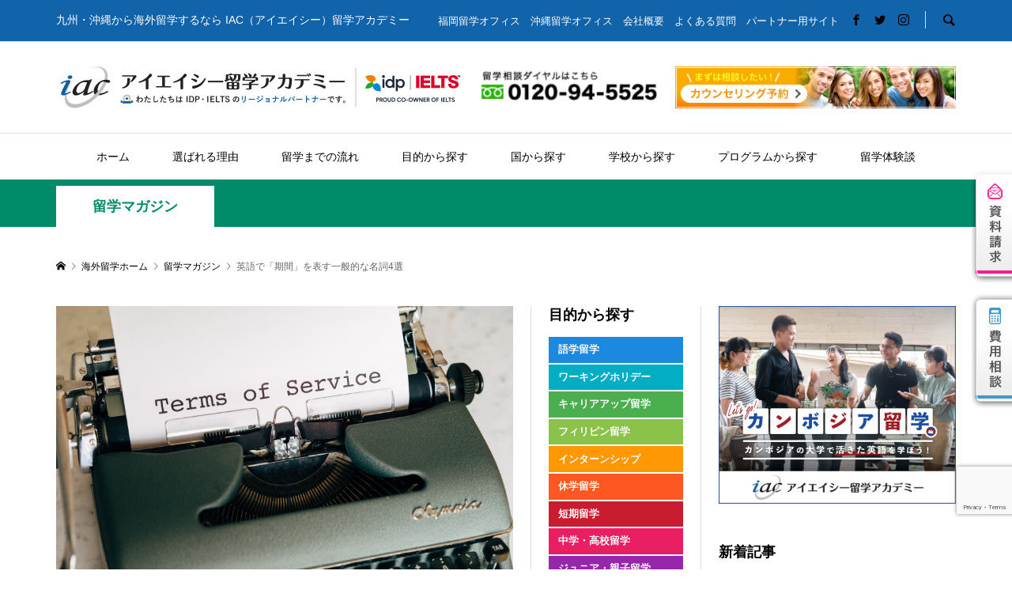

--- FILE ---
content_type: text/html; charset=UTF-8
request_url: https://iac-academy.com/period-term/
body_size: 17893
content:
<!DOCTYPE html>
<html lang="ja">
<head >
<meta charset="UTF-8">
<meta name="description" content="「期間」は英語で様々な表現があるものの、使う単語でその意味合いは異なります。日本語ではどれも「期間」と訳せてしまうため、中にはその使い方を間違ってしまう人も。今回は、期間を表す英語の名詞を4つご紹介します。">
<meta name="viewport" content="width=1280">
<meta name="google-site-verification" content="Lue5EhQVMjc2pDTFAIGYUdRW9-1xD9s9NdJO-z8MRXM" />
<title>英語で「期間」を表す一般的な名詞4選 &#8211; 留学ならIAC留学アカデミー</title>
<meta name='robots' content='max-image-preview:large' />
<link rel='dns-prefetch' href='//s.w.org' />
<link rel='stylesheet' id='wp-block-library-css'  href='https://iac-academy.com/wp-includes/css/dist/block-library/style.min.css?ver=6.0.11' type='text/css' media='all' />
<style id='global-styles-inline-css' type='text/css'>
body{--wp--preset--color--black: #000000;--wp--preset--color--cyan-bluish-gray: #abb8c3;--wp--preset--color--white: #ffffff;--wp--preset--color--pale-pink: #f78da7;--wp--preset--color--vivid-red: #cf2e2e;--wp--preset--color--luminous-vivid-orange: #ff6900;--wp--preset--color--luminous-vivid-amber: #fcb900;--wp--preset--color--light-green-cyan: #7bdcb5;--wp--preset--color--vivid-green-cyan: #00d084;--wp--preset--color--pale-cyan-blue: #8ed1fc;--wp--preset--color--vivid-cyan-blue: #0693e3;--wp--preset--color--vivid-purple: #9b51e0;--wp--preset--gradient--vivid-cyan-blue-to-vivid-purple: linear-gradient(135deg,rgba(6,147,227,1) 0%,rgb(155,81,224) 100%);--wp--preset--gradient--light-green-cyan-to-vivid-green-cyan: linear-gradient(135deg,rgb(122,220,180) 0%,rgb(0,208,130) 100%);--wp--preset--gradient--luminous-vivid-amber-to-luminous-vivid-orange: linear-gradient(135deg,rgba(252,185,0,1) 0%,rgba(255,105,0,1) 100%);--wp--preset--gradient--luminous-vivid-orange-to-vivid-red: linear-gradient(135deg,rgba(255,105,0,1) 0%,rgb(207,46,46) 100%);--wp--preset--gradient--very-light-gray-to-cyan-bluish-gray: linear-gradient(135deg,rgb(238,238,238) 0%,rgb(169,184,195) 100%);--wp--preset--gradient--cool-to-warm-spectrum: linear-gradient(135deg,rgb(74,234,220) 0%,rgb(151,120,209) 20%,rgb(207,42,186) 40%,rgb(238,44,130) 60%,rgb(251,105,98) 80%,rgb(254,248,76) 100%);--wp--preset--gradient--blush-light-purple: linear-gradient(135deg,rgb(255,206,236) 0%,rgb(152,150,240) 100%);--wp--preset--gradient--blush-bordeaux: linear-gradient(135deg,rgb(254,205,165) 0%,rgb(254,45,45) 50%,rgb(107,0,62) 100%);--wp--preset--gradient--luminous-dusk: linear-gradient(135deg,rgb(255,203,112) 0%,rgb(199,81,192) 50%,rgb(65,88,208) 100%);--wp--preset--gradient--pale-ocean: linear-gradient(135deg,rgb(255,245,203) 0%,rgb(182,227,212) 50%,rgb(51,167,181) 100%);--wp--preset--gradient--electric-grass: linear-gradient(135deg,rgb(202,248,128) 0%,rgb(113,206,126) 100%);--wp--preset--gradient--midnight: linear-gradient(135deg,rgb(2,3,129) 0%,rgb(40,116,252) 100%);--wp--preset--duotone--dark-grayscale: url('#wp-duotone-dark-grayscale');--wp--preset--duotone--grayscale: url('#wp-duotone-grayscale');--wp--preset--duotone--purple-yellow: url('#wp-duotone-purple-yellow');--wp--preset--duotone--blue-red: url('#wp-duotone-blue-red');--wp--preset--duotone--midnight: url('#wp-duotone-midnight');--wp--preset--duotone--magenta-yellow: url('#wp-duotone-magenta-yellow');--wp--preset--duotone--purple-green: url('#wp-duotone-purple-green');--wp--preset--duotone--blue-orange: url('#wp-duotone-blue-orange');--wp--preset--font-size--small: 13px;--wp--preset--font-size--medium: 20px;--wp--preset--font-size--large: 36px;--wp--preset--font-size--x-large: 42px;}.has-black-color{color: var(--wp--preset--color--black) !important;}.has-cyan-bluish-gray-color{color: var(--wp--preset--color--cyan-bluish-gray) !important;}.has-white-color{color: var(--wp--preset--color--white) !important;}.has-pale-pink-color{color: var(--wp--preset--color--pale-pink) !important;}.has-vivid-red-color{color: var(--wp--preset--color--vivid-red) !important;}.has-luminous-vivid-orange-color{color: var(--wp--preset--color--luminous-vivid-orange) !important;}.has-luminous-vivid-amber-color{color: var(--wp--preset--color--luminous-vivid-amber) !important;}.has-light-green-cyan-color{color: var(--wp--preset--color--light-green-cyan) !important;}.has-vivid-green-cyan-color{color: var(--wp--preset--color--vivid-green-cyan) !important;}.has-pale-cyan-blue-color{color: var(--wp--preset--color--pale-cyan-blue) !important;}.has-vivid-cyan-blue-color{color: var(--wp--preset--color--vivid-cyan-blue) !important;}.has-vivid-purple-color{color: var(--wp--preset--color--vivid-purple) !important;}.has-black-background-color{background-color: var(--wp--preset--color--black) !important;}.has-cyan-bluish-gray-background-color{background-color: var(--wp--preset--color--cyan-bluish-gray) !important;}.has-white-background-color{background-color: var(--wp--preset--color--white) !important;}.has-pale-pink-background-color{background-color: var(--wp--preset--color--pale-pink) !important;}.has-vivid-red-background-color{background-color: var(--wp--preset--color--vivid-red) !important;}.has-luminous-vivid-orange-background-color{background-color: var(--wp--preset--color--luminous-vivid-orange) !important;}.has-luminous-vivid-amber-background-color{background-color: var(--wp--preset--color--luminous-vivid-amber) !important;}.has-light-green-cyan-background-color{background-color: var(--wp--preset--color--light-green-cyan) !important;}.has-vivid-green-cyan-background-color{background-color: var(--wp--preset--color--vivid-green-cyan) !important;}.has-pale-cyan-blue-background-color{background-color: var(--wp--preset--color--pale-cyan-blue) !important;}.has-vivid-cyan-blue-background-color{background-color: var(--wp--preset--color--vivid-cyan-blue) !important;}.has-vivid-purple-background-color{background-color: var(--wp--preset--color--vivid-purple) !important;}.has-black-border-color{border-color: var(--wp--preset--color--black) !important;}.has-cyan-bluish-gray-border-color{border-color: var(--wp--preset--color--cyan-bluish-gray) !important;}.has-white-border-color{border-color: var(--wp--preset--color--white) !important;}.has-pale-pink-border-color{border-color: var(--wp--preset--color--pale-pink) !important;}.has-vivid-red-border-color{border-color: var(--wp--preset--color--vivid-red) !important;}.has-luminous-vivid-orange-border-color{border-color: var(--wp--preset--color--luminous-vivid-orange) !important;}.has-luminous-vivid-amber-border-color{border-color: var(--wp--preset--color--luminous-vivid-amber) !important;}.has-light-green-cyan-border-color{border-color: var(--wp--preset--color--light-green-cyan) !important;}.has-vivid-green-cyan-border-color{border-color: var(--wp--preset--color--vivid-green-cyan) !important;}.has-pale-cyan-blue-border-color{border-color: var(--wp--preset--color--pale-cyan-blue) !important;}.has-vivid-cyan-blue-border-color{border-color: var(--wp--preset--color--vivid-cyan-blue) !important;}.has-vivid-purple-border-color{border-color: var(--wp--preset--color--vivid-purple) !important;}.has-vivid-cyan-blue-to-vivid-purple-gradient-background{background: var(--wp--preset--gradient--vivid-cyan-blue-to-vivid-purple) !important;}.has-light-green-cyan-to-vivid-green-cyan-gradient-background{background: var(--wp--preset--gradient--light-green-cyan-to-vivid-green-cyan) !important;}.has-luminous-vivid-amber-to-luminous-vivid-orange-gradient-background{background: var(--wp--preset--gradient--luminous-vivid-amber-to-luminous-vivid-orange) !important;}.has-luminous-vivid-orange-to-vivid-red-gradient-background{background: var(--wp--preset--gradient--luminous-vivid-orange-to-vivid-red) !important;}.has-very-light-gray-to-cyan-bluish-gray-gradient-background{background: var(--wp--preset--gradient--very-light-gray-to-cyan-bluish-gray) !important;}.has-cool-to-warm-spectrum-gradient-background{background: var(--wp--preset--gradient--cool-to-warm-spectrum) !important;}.has-blush-light-purple-gradient-background{background: var(--wp--preset--gradient--blush-light-purple) !important;}.has-blush-bordeaux-gradient-background{background: var(--wp--preset--gradient--blush-bordeaux) !important;}.has-luminous-dusk-gradient-background{background: var(--wp--preset--gradient--luminous-dusk) !important;}.has-pale-ocean-gradient-background{background: var(--wp--preset--gradient--pale-ocean) !important;}.has-electric-grass-gradient-background{background: var(--wp--preset--gradient--electric-grass) !important;}.has-midnight-gradient-background{background: var(--wp--preset--gradient--midnight) !important;}.has-small-font-size{font-size: var(--wp--preset--font-size--small) !important;}.has-medium-font-size{font-size: var(--wp--preset--font-size--medium) !important;}.has-large-font-size{font-size: var(--wp--preset--font-size--large) !important;}.has-x-large-font-size{font-size: var(--wp--preset--font-size--x-large) !important;}
</style>
<link rel='stylesheet' id='contact-form-7-css'  href='https://iac-academy.com/wp-content/plugins/contact-form-7/includes/css/styles.css?ver=5.7.7' type='text/css' media='all' />
<link rel='stylesheet' id='rumble-style-css'  href='https://iac-academy.com/wp-content/themes/iac/style.css?ver=1.1' type='text/css' media='all' />
<link rel='stylesheet' id='rumble-slick-css'  href='https://iac-academy.com/wp-content/themes/iac/css/slick.min.css?ver=6.0.11' type='text/css' media='all' />
<script type='text/javascript' src='https://iac-academy.com/wp-includes/js/jquery/jquery.min.js?ver=3.6.0' id='jquery-core-js'></script>
<script type='text/javascript' src='https://iac-academy.com/wp-includes/js/jquery/jquery-migrate.min.js?ver=3.3.2' id='jquery-migrate-js'></script>
<link rel="https://api.w.org/" href="https://iac-academy.com/wp-json/" /><link rel="alternate" type="application/json" href="https://iac-academy.com/wp-json/wp/v2/posts/13505" /><link rel="EditURI" type="application/rsd+xml" title="RSD" href="https://iac-academy.com/xmlrpc.php?rsd" />
<link rel="wlwmanifest" type="application/wlwmanifest+xml" href="https://iac-academy.com/wp-includes/wlwmanifest.xml" /> 
<meta name="generator" content="WordPress 6.0.11" />
<link rel="canonical" href="https://iac-academy.com/period-term/" />
<link rel='shortlink' href='https://iac-academy.com/?p=13505' />
<link rel="alternate" type="application/json+oembed" href="https://iac-academy.com/wp-json/oembed/1.0/embed?url=https%3A%2F%2Fiac-academy.com%2Fperiod-term%2F" />
<link rel="alternate" type="text/xml+oembed" href="https://iac-academy.com/wp-json/oembed/1.0/embed?url=https%3A%2F%2Fiac-academy.com%2Fperiod-term%2F&#038;format=xml" />
<link rel="shortcut icon" href="https://iac-academy.com/wp-content/uploads/2018/09/favicon.png">
<style>
.p-tabbar__item.is-active, .p-tabbar__item.is-active a, .p-index-carousel .slick-arrow:hover { color: #000000; }
.p-copyright, .p-tabbar, .p-headline, .p-cb__item-archive-link__button, .p-page-links a:hover, .p-page-links > span, .p-pager__item a:hover, .p-pager__item .current, .p-entry__next-page__link:hover, .p-widget .searchform::after, .p-widget-search .p-widget-search__submit, .p-widget-list__item-rank, .c-comment__form-submit:hover, c-comment__password-protected, .slick-arrow, .c-pw__btn--register, .c-pw__btn { background-color: #000000; }
.p-page-links a:hover, .p-page-links > span, .p-pager__item a:hover, .p-pager__item .current, .p-author-archive .p-headline, .p-cb__item-header { border-color: #000000; }
.c-comment__tab-item.is-active a, .c-comment__tab-item a:hover, .c-comment__tab-item.is-active p { background-color: rgba(0, 0, 0, 0.7); }
.c-comment__tab-item.is-active a:after, .c-comment__tab-item.is-active p:after { border-top-color: rgba(0, 0, 0, 0.7); }
.p-author__box, .p-entry-news__header, .p-page-links a, .p-pager__item a, .p-pager__item span { background-color: #f7f7f7; }
.p-entry__body a { color: #000000; }
.p-megamenu__bg, .p-global-nav .sub-menu, .p-megamenu__bg .p-float-native-ad-label__small { background-color: #000000; }
.p-megamenu a, .p-global-nav .sub-menu a { color: #ffffff !important; }
.p-megamenu a:hover, .p-megamenu li.is-active > a, .p-global-nav .sub-menu a:hover, .p-global-nav .sub-menu .current-menu-item > a { background-color: #999999; color: #ffffff !important; }
.p-megamenu > ul, .p-global-nav > li.menu-item-has-children > .sub-menu { border-color: #999999; }
.p-native-ad-label, .p-float-native-ad-label, .p-float-native-ad-label__small, .p-article__native-ad-label { background-color: #999999; color: #ffffff; font-size: 11px; }
.p-header-band__item-desc { font-size: 16px; }
.cat-item-101 > a, .cat-item-101 .toggle-children, .p-global-nav > li.menu-term-id-101:hover > a, .p-global-nav > li.menu-term-id-101.current-menu-item > a { color: #008c68; }
.p-megamenu-term-id-101 a:hover, .p-megamenu-term-id-101 .p-megamenu__current a, .p-megamenu-term-id-101 li.is-active > a, .p-global-nav li.menu-term-id-101 > .sub-menu > li > a:hover, .p-global-nav li.menu-term-id-101 > .sub-menu > .current-menu-item > a { background-color: #008c68; }
.p-category-item--101 { background-color: #008c68 !important; }
.p-megamenu-term-id-101 > ul, .p-global-nav > li.menu-term-id-101 > .sub-menu { border-color: #008c68; }
.cat-item-133 > a, .cat-item-133 .toggle-children, .p-global-nav > li.menu-term-id-133:hover > a, .p-global-nav > li.menu-term-id-133.current-menu-item > a { color: #228abf; }
.p-megamenu-term-id-133 a:hover, .p-megamenu-term-id-133 .p-megamenu__current a, .p-megamenu-term-id-133 li.is-active > a, .p-global-nav li.menu-term-id-133 > .sub-menu > li > a:hover, .p-global-nav li.menu-term-id-133 > .sub-menu > .current-menu-item > a { background-color: #228abf; }
.p-category-item--133 { background-color: #228abf !important; }
.p-megamenu-term-id-133 > ul, .p-global-nav > li.menu-term-id-133 > .sub-menu { border-color: #228abf; }
.cat-item-148 > a, .cat-item-148 .toggle-children, .p-global-nav > li.menu-term-id-148:hover > a, .p-global-nav > li.menu-term-id-148.current-menu-item > a { color: #0a0000; }
.p-megamenu-term-id-148 a:hover, .p-megamenu-term-id-148 .p-megamenu__current a, .p-megamenu-term-id-148 li.is-active > a, .p-global-nav li.menu-term-id-148 > .sub-menu > li > a:hover, .p-global-nav li.menu-term-id-148 > .sub-menu > .current-menu-item > a { background-color: #0a0000; }
.p-category-item--148 { background-color: #0a0000 !important; }
.p-megamenu-term-id-148 > ul, .p-global-nav > li.menu-term-id-148 > .sub-menu { border-color: #0a0000; }
.cat-item-149 > a, .cat-item-149 .toggle-children, .p-global-nav > li.menu-term-id-149:hover > a, .p-global-nav > li.menu-term-id-149.current-menu-item > a { color: #8224e3; }
.p-megamenu-term-id-149 a:hover, .p-megamenu-term-id-149 .p-megamenu__current a, .p-megamenu-term-id-149 li.is-active > a, .p-global-nav li.menu-term-id-149 > .sub-menu > li > a:hover, .p-global-nav li.menu-term-id-149 > .sub-menu > .current-menu-item > a { background-color: #8224e3; }
.p-category-item--149 { background-color: #8224e3 !important; }
.p-megamenu-term-id-149 > ul, .p-global-nav > li.menu-term-id-149 > .sub-menu { border-color: #8224e3; }
.cat-item-150 > a, .cat-item-150 .toggle-children, .p-global-nav > li.menu-term-id-150:hover > a, .p-global-nav > li.menu-term-id-150.current-menu-item > a { color: #2e5fe8; }
.p-megamenu-term-id-150 a:hover, .p-megamenu-term-id-150 .p-megamenu__current a, .p-megamenu-term-id-150 li.is-active > a, .p-global-nav li.menu-term-id-150 > .sub-menu > li > a:hover, .p-global-nav li.menu-term-id-150 > .sub-menu > .current-menu-item > a { background-color: #2e5fe8; }
.p-category-item--150 { background-color: #2e5fe8 !important; }
.p-megamenu-term-id-150 > ul, .p-global-nav > li.menu-term-id-150 > .sub-menu { border-color: #2e5fe8; }
.cat-item-151 > a, .cat-item-151 .toggle-children, .p-global-nav > li.menu-term-id-151:hover > a, .p-global-nav > li.menu-term-id-151.current-menu-item > a { color: #0a0a0a; }
.p-megamenu-term-id-151 a:hover, .p-megamenu-term-id-151 .p-megamenu__current a, .p-megamenu-term-id-151 li.is-active > a, .p-global-nav li.menu-term-id-151 > .sub-menu > li > a:hover, .p-global-nav li.menu-term-id-151 > .sub-menu > .current-menu-item > a { background-color: #0a0a0a; }
.p-category-item--151 { background-color: #0a0a0a !important; }
.p-megamenu-term-id-151 > ul, .p-global-nav > li.menu-term-id-151 > .sub-menu { border-color: #0a0a0a; }
.cat-item-152 > a, .cat-item-152 .toggle-children, .p-global-nav > li.menu-term-id-152:hover > a, .p-global-nav > li.menu-term-id-152.current-menu-item > a { color: #e570d7; }
.p-megamenu-term-id-152 a:hover, .p-megamenu-term-id-152 .p-megamenu__current a, .p-megamenu-term-id-152 li.is-active > a, .p-global-nav li.menu-term-id-152 > .sub-menu > li > a:hover, .p-global-nav li.menu-term-id-152 > .sub-menu > .current-menu-item > a { background-color: #e570d7; }
.p-category-item--152 { background-color: #e570d7 !important; }
.p-megamenu-term-id-152 > ul, .p-global-nav > li.menu-term-id-152 > .sub-menu { border-color: #e570d7; }
.cat-item-153 > a, .cat-item-153 .toggle-children, .p-global-nav > li.menu-term-id-153:hover > a, .p-global-nav > li.menu-term-id-153.current-menu-item > a { color: #0a0a0a; }
.p-megamenu-term-id-153 a:hover, .p-megamenu-term-id-153 .p-megamenu__current a, .p-megamenu-term-id-153 li.is-active > a, .p-global-nav li.menu-term-id-153 > .sub-menu > li > a:hover, .p-global-nav li.menu-term-id-153 > .sub-menu > .current-menu-item > a { background-color: #0a0a0a; }
.p-category-item--153 { background-color: #0a0a0a !important; }
.p-megamenu-term-id-153 > ul, .p-global-nav > li.menu-term-id-153 > .sub-menu { border-color: #0a0a0a; }
.cat-item-154 > a, .cat-item-154 .toggle-children, .p-global-nav > li.menu-term-id-154:hover > a, .p-global-nav > li.menu-term-id-154.current-menu-item > a { color: #0a0a0a; }
.p-megamenu-term-id-154 a:hover, .p-megamenu-term-id-154 .p-megamenu__current a, .p-megamenu-term-id-154 li.is-active > a, .p-global-nav li.menu-term-id-154 > .sub-menu > li > a:hover, .p-global-nav li.menu-term-id-154 > .sub-menu > .current-menu-item > a { background-color: #0a0a0a; }
.p-category-item--154 { background-color: #0a0a0a !important; }
.p-megamenu-term-id-154 > ul, .p-global-nav > li.menu-term-id-154 > .sub-menu { border-color: #0a0a0a; }
.cat-item-155 > a, .cat-item-155 .toggle-children, .p-global-nav > li.menu-term-id-155:hover > a, .p-global-nav > li.menu-term-id-155.current-menu-item > a { color: #0a0a0a; }
.p-megamenu-term-id-155 a:hover, .p-megamenu-term-id-155 .p-megamenu__current a, .p-megamenu-term-id-155 li.is-active > a, .p-global-nav li.menu-term-id-155 > .sub-menu > li > a:hover, .p-global-nav li.menu-term-id-155 > .sub-menu > .current-menu-item > a { background-color: #0a0a0a; }
.p-category-item--155 { background-color: #0a0a0a !important; }
.p-megamenu-term-id-155 > ul, .p-global-nav > li.menu-term-id-155 > .sub-menu { border-color: #0a0a0a; }
.cat-item-156 > a, .cat-item-156 .toggle-children, .p-global-nav > li.menu-term-id-156:hover > a, .p-global-nav > li.menu-term-id-156.current-menu-item > a { color: #0a0a0a; }
.p-megamenu-term-id-156 a:hover, .p-megamenu-term-id-156 .p-megamenu__current a, .p-megamenu-term-id-156 li.is-active > a, .p-global-nav li.menu-term-id-156 > .sub-menu > li > a:hover, .p-global-nav li.menu-term-id-156 > .sub-menu > .current-menu-item > a { background-color: #0a0a0a; }
.p-category-item--156 { background-color: #0a0a0a !important; }
.p-megamenu-term-id-156 > ul, .p-global-nav > li.menu-term-id-156 > .sub-menu { border-color: #0a0a0a; }
.cat-item-157 > a, .cat-item-157 .toggle-children, .p-global-nav > li.menu-term-id-157:hover > a, .p-global-nav > li.menu-term-id-157.current-menu-item > a { color: #0a0a0a; }
.p-megamenu-term-id-157 a:hover, .p-megamenu-term-id-157 .p-megamenu__current a, .p-megamenu-term-id-157 li.is-active > a, .p-global-nav li.menu-term-id-157 > .sub-menu > li > a:hover, .p-global-nav li.menu-term-id-157 > .sub-menu > .current-menu-item > a { background-color: #0a0a0a; }
.p-category-item--157 { background-color: #0a0a0a !important; }
.p-megamenu-term-id-157 > ul, .p-global-nav > li.menu-term-id-157 > .sub-menu { border-color: #0a0a0a; }
.cat-item-158 > a, .cat-item-158 .toggle-children, .p-global-nav > li.menu-term-id-158:hover > a, .p-global-nav > li.menu-term-id-158.current-menu-item > a { color: #000000; }
.p-megamenu-term-id-158 a:hover, .p-megamenu-term-id-158 .p-megamenu__current a, .p-megamenu-term-id-158 li.is-active > a, .p-global-nav li.menu-term-id-158 > .sub-menu > li > a:hover, .p-global-nav li.menu-term-id-158 > .sub-menu > .current-menu-item > a { background-color: #000000; }
.p-category-item--158 { background-color: #000000 !important; }
.p-megamenu-term-id-158 > ul, .p-global-nav > li.menu-term-id-158 > .sub-menu { border-color: #000000; }
.cat-item-159 > a, .cat-item-159 .toggle-children, .p-global-nav > li.menu-term-id-159:hover > a, .p-global-nav > li.menu-term-id-159.current-menu-item > a { color: #999999; }
.p-megamenu-term-id-159 a:hover, .p-megamenu-term-id-159 .p-megamenu__current a, .p-megamenu-term-id-159 li.is-active > a, .p-global-nav li.menu-term-id-159 > .sub-menu > li > a:hover, .p-global-nav li.menu-term-id-159 > .sub-menu > .current-menu-item > a { background-color: #999999; }
.p-category-item--159 { background-color: #999999 !important; }
.p-megamenu-term-id-159 > ul, .p-global-nav > li.menu-term-id-159 > .sub-menu { border-color: #999999; }
.cat-item-160 > a, .cat-item-160 .toggle-children, .p-global-nav > li.menu-term-id-160:hover > a, .p-global-nav > li.menu-term-id-160.current-menu-item > a { color: #999999; }
.p-megamenu-term-id-160 a:hover, .p-megamenu-term-id-160 .p-megamenu__current a, .p-megamenu-term-id-160 li.is-active > a, .p-global-nav li.menu-term-id-160 > .sub-menu > li > a:hover, .p-global-nav li.menu-term-id-160 > .sub-menu > .current-menu-item > a { background-color: #999999; }
.p-category-item--160 { background-color: #999999 !important; }
.p-megamenu-term-id-160 > ul, .p-global-nav > li.menu-term-id-160 > .sub-menu { border-color: #999999; }
.cat-item-161 > a, .cat-item-161 .toggle-children, .p-global-nav > li.menu-term-id-161:hover > a, .p-global-nav > li.menu-term-id-161.current-menu-item > a { color: #999999; }
.p-megamenu-term-id-161 a:hover, .p-megamenu-term-id-161 .p-megamenu__current a, .p-megamenu-term-id-161 li.is-active > a, .p-global-nav li.menu-term-id-161 > .sub-menu > li > a:hover, .p-global-nav li.menu-term-id-161 > .sub-menu > .current-menu-item > a { background-color: #999999; }
.p-category-item--161 { background-color: #999999 !important; }
.p-megamenu-term-id-161 > ul, .p-global-nav > li.menu-term-id-161 > .sub-menu { border-color: #999999; }
.cat-item-162 > a, .cat-item-162 .toggle-children, .p-global-nav > li.menu-term-id-162:hover > a, .p-global-nav > li.menu-term-id-162.current-menu-item > a { color: #999999; }
.p-megamenu-term-id-162 a:hover, .p-megamenu-term-id-162 .p-megamenu__current a, .p-megamenu-term-id-162 li.is-active > a, .p-global-nav li.menu-term-id-162 > .sub-menu > li > a:hover, .p-global-nav li.menu-term-id-162 > .sub-menu > .current-menu-item > a { background-color: #999999; }
.p-category-item--162 { background-color: #999999 !important; }
.p-megamenu-term-id-162 > ul, .p-global-nav > li.menu-term-id-162 > .sub-menu { border-color: #999999; }
.cat-item-163 > a, .cat-item-163 .toggle-children, .p-global-nav > li.menu-term-id-163:hover > a, .p-global-nav > li.menu-term-id-163.current-menu-item > a { color: #999999; }
.p-megamenu-term-id-163 a:hover, .p-megamenu-term-id-163 .p-megamenu__current a, .p-megamenu-term-id-163 li.is-active > a, .p-global-nav li.menu-term-id-163 > .sub-menu > li > a:hover, .p-global-nav li.menu-term-id-163 > .sub-menu > .current-menu-item > a { background-color: #999999; }
.p-category-item--163 { background-color: #999999 !important; }
.p-megamenu-term-id-163 > ul, .p-global-nav > li.menu-term-id-163 > .sub-menu { border-color: #999999; }
.cat-item-164 > a, .cat-item-164 .toggle-children, .p-global-nav > li.menu-term-id-164:hover > a, .p-global-nav > li.menu-term-id-164.current-menu-item > a { color: #999999; }
.p-megamenu-term-id-164 a:hover, .p-megamenu-term-id-164 .p-megamenu__current a, .p-megamenu-term-id-164 li.is-active > a, .p-global-nav li.menu-term-id-164 > .sub-menu > li > a:hover, .p-global-nav li.menu-term-id-164 > .sub-menu > .current-menu-item > a { background-color: #999999; }
.p-category-item--164 { background-color: #999999 !important; }
.p-megamenu-term-id-164 > ul, .p-global-nav > li.menu-term-id-164 > .sub-menu { border-color: #999999; }
.cat-item-168 > a, .cat-item-168 .toggle-children, .p-global-nav > li.menu-term-id-168:hover > a, .p-global-nav > li.menu-term-id-168.current-menu-item > a { color: #228abf; }
.p-megamenu-term-id-168 a:hover, .p-megamenu-term-id-168 .p-megamenu__current a, .p-megamenu-term-id-168 li.is-active > a, .p-global-nav li.menu-term-id-168 > .sub-menu > li > a:hover, .p-global-nav li.menu-term-id-168 > .sub-menu > .current-menu-item > a { background-color: #228abf; }
.p-category-item--168 { background-color: #228abf !important; }
.p-megamenu-term-id-168 > ul, .p-global-nav > li.menu-term-id-168 > .sub-menu { border-color: #228abf; }
.cat-item-169 > a, .cat-item-169 .toggle-children, .p-global-nav > li.menu-term-id-169:hover > a, .p-global-nav > li.menu-term-id-169.current-menu-item > a { color: #228abf; }
.p-megamenu-term-id-169 a:hover, .p-megamenu-term-id-169 .p-megamenu__current a, .p-megamenu-term-id-169 li.is-active > a, .p-global-nav li.menu-term-id-169 > .sub-menu > li > a:hover, .p-global-nav li.menu-term-id-169 > .sub-menu > .current-menu-item > a { background-color: #228abf; }
.p-category-item--169 { background-color: #228abf !important; }
.p-megamenu-term-id-169 > ul, .p-global-nav > li.menu-term-id-169 > .sub-menu { border-color: #228abf; }
.cat-item-170 > a, .cat-item-170 .toggle-children, .p-global-nav > li.menu-term-id-170:hover > a, .p-global-nav > li.menu-term-id-170.current-menu-item > a { color: #228abf; }
.p-megamenu-term-id-170 a:hover, .p-megamenu-term-id-170 .p-megamenu__current a, .p-megamenu-term-id-170 li.is-active > a, .p-global-nav li.menu-term-id-170 > .sub-menu > li > a:hover, .p-global-nav li.menu-term-id-170 > .sub-menu > .current-menu-item > a { background-color: #228abf; }
.p-category-item--170 { background-color: #228abf !important; }
.p-megamenu-term-id-170 > ul, .p-global-nav > li.menu-term-id-170 > .sub-menu { border-color: #228abf; }
.cat-item-171 > a, .cat-item-171 .toggle-children, .p-global-nav > li.menu-term-id-171:hover > a, .p-global-nav > li.menu-term-id-171.current-menu-item > a { color: #228abf; }
.p-megamenu-term-id-171 a:hover, .p-megamenu-term-id-171 .p-megamenu__current a, .p-megamenu-term-id-171 li.is-active > a, .p-global-nav li.menu-term-id-171 > .sub-menu > li > a:hover, .p-global-nav li.menu-term-id-171 > .sub-menu > .current-menu-item > a { background-color: #228abf; }
.p-category-item--171 { background-color: #228abf !important; }
.p-megamenu-term-id-171 > ul, .p-global-nav > li.menu-term-id-171 > .sub-menu { border-color: #228abf; }
.cat-item-172 > a, .cat-item-172 .toggle-children, .p-global-nav > li.menu-term-id-172:hover > a, .p-global-nav > li.menu-term-id-172.current-menu-item > a { color: #228abf; }
.p-megamenu-term-id-172 a:hover, .p-megamenu-term-id-172 .p-megamenu__current a, .p-megamenu-term-id-172 li.is-active > a, .p-global-nav li.menu-term-id-172 > .sub-menu > li > a:hover, .p-global-nav li.menu-term-id-172 > .sub-menu > .current-menu-item > a { background-color: #228abf; }
.p-category-item--172 { background-color: #228abf !important; }
.p-megamenu-term-id-172 > ul, .p-global-nav > li.menu-term-id-172 > .sub-menu { border-color: #228abf; }
.cat-item-173 > a, .cat-item-173 .toggle-children, .p-global-nav > li.menu-term-id-173:hover > a, .p-global-nav > li.menu-term-id-173.current-menu-item > a { color: #228abf; }
.p-megamenu-term-id-173 a:hover, .p-megamenu-term-id-173 .p-megamenu__current a, .p-megamenu-term-id-173 li.is-active > a, .p-global-nav li.menu-term-id-173 > .sub-menu > li > a:hover, .p-global-nav li.menu-term-id-173 > .sub-menu > .current-menu-item > a { background-color: #228abf; }
.p-category-item--173 { background-color: #228abf !important; }
.p-megamenu-term-id-173 > ul, .p-global-nav > li.menu-term-id-173 > .sub-menu { border-color: #228abf; }
.cat-item-174 > a, .cat-item-174 .toggle-children, .p-global-nav > li.menu-term-id-174:hover > a, .p-global-nav > li.menu-term-id-174.current-menu-item > a { color: #228abf; }
.p-megamenu-term-id-174 a:hover, .p-megamenu-term-id-174 .p-megamenu__current a, .p-megamenu-term-id-174 li.is-active > a, .p-global-nav li.menu-term-id-174 > .sub-menu > li > a:hover, .p-global-nav li.menu-term-id-174 > .sub-menu > .current-menu-item > a { background-color: #228abf; }
.p-category-item--174 { background-color: #228abf !important; }
.p-megamenu-term-id-174 > ul, .p-global-nav > li.menu-term-id-174 > .sub-menu { border-color: #228abf; }
.cat-item-175 > a, .cat-item-175 .toggle-children, .p-global-nav > li.menu-term-id-175:hover > a, .p-global-nav > li.menu-term-id-175.current-menu-item > a { color: #228abf; }
.p-megamenu-term-id-175 a:hover, .p-megamenu-term-id-175 .p-megamenu__current a, .p-megamenu-term-id-175 li.is-active > a, .p-global-nav li.menu-term-id-175 > .sub-menu > li > a:hover, .p-global-nav li.menu-term-id-175 > .sub-menu > .current-menu-item > a { background-color: #228abf; }
.p-category-item--175 { background-color: #228abf !important; }
.p-megamenu-term-id-175 > ul, .p-global-nav > li.menu-term-id-175 > .sub-menu { border-color: #228abf; }
.cat-item-176 > a, .cat-item-176 .toggle-children, .p-global-nav > li.menu-term-id-176:hover > a, .p-global-nav > li.menu-term-id-176.current-menu-item > a { color: #228abf; }
.p-megamenu-term-id-176 a:hover, .p-megamenu-term-id-176 .p-megamenu__current a, .p-megamenu-term-id-176 li.is-active > a, .p-global-nav li.menu-term-id-176 > .sub-menu > li > a:hover, .p-global-nav li.menu-term-id-176 > .sub-menu > .current-menu-item > a { background-color: #228abf; }
.p-category-item--176 { background-color: #228abf !important; }
.p-megamenu-term-id-176 > ul, .p-global-nav > li.menu-term-id-176 > .sub-menu { border-color: #228abf; }
.cat-item-177 > a, .cat-item-177 .toggle-children, .p-global-nav > li.menu-term-id-177:hover > a, .p-global-nav > li.menu-term-id-177.current-menu-item > a { color: #228abf; }
.p-megamenu-term-id-177 a:hover, .p-megamenu-term-id-177 .p-megamenu__current a, .p-megamenu-term-id-177 li.is-active > a, .p-global-nav li.menu-term-id-177 > .sub-menu > li > a:hover, .p-global-nav li.menu-term-id-177 > .sub-menu > .current-menu-item > a { background-color: #228abf; }
.p-category-item--177 { background-color: #228abf !important; }
.p-megamenu-term-id-177 > ul, .p-global-nav > li.menu-term-id-177 > .sub-menu { border-color: #228abf; }
.cat-item-178 > a, .cat-item-178 .toggle-children, .p-global-nav > li.menu-term-id-178:hover > a, .p-global-nav > li.menu-term-id-178.current-menu-item > a { color: #228abf; }
.p-megamenu-term-id-178 a:hover, .p-megamenu-term-id-178 .p-megamenu__current a, .p-megamenu-term-id-178 li.is-active > a, .p-global-nav li.menu-term-id-178 > .sub-menu > li > a:hover, .p-global-nav li.menu-term-id-178 > .sub-menu > .current-menu-item > a { background-color: #228abf; }
.p-category-item--178 { background-color: #228abf !important; }
.p-megamenu-term-id-178 > ul, .p-global-nav > li.menu-term-id-178 > .sub-menu { border-color: #228abf; }
.cat-item-179 > a, .cat-item-179 .toggle-children, .p-global-nav > li.menu-term-id-179:hover > a, .p-global-nav > li.menu-term-id-179.current-menu-item > a { color: #228abf; }
.p-megamenu-term-id-179 a:hover, .p-megamenu-term-id-179 .p-megamenu__current a, .p-megamenu-term-id-179 li.is-active > a, .p-global-nav li.menu-term-id-179 > .sub-menu > li > a:hover, .p-global-nav li.menu-term-id-179 > .sub-menu > .current-menu-item > a { background-color: #228abf; }
.p-category-item--179 { background-color: #228abf !important; }
.p-megamenu-term-id-179 > ul, .p-global-nav > li.menu-term-id-179 > .sub-menu { border-color: #228abf; }
.cat-item-180 > a, .cat-item-180 .toggle-children, .p-global-nav > li.menu-term-id-180:hover > a, .p-global-nav > li.menu-term-id-180.current-menu-item > a { color: #1e73be; }
.p-megamenu-term-id-180 a:hover, .p-megamenu-term-id-180 .p-megamenu__current a, .p-megamenu-term-id-180 li.is-active > a, .p-global-nav li.menu-term-id-180 > .sub-menu > li > a:hover, .p-global-nav li.menu-term-id-180 > .sub-menu > .current-menu-item > a { background-color: #1e73be; }
.p-category-item--180 { background-color: #1e73be !important; }
.p-megamenu-term-id-180 > ul, .p-global-nav > li.menu-term-id-180 > .sub-menu { border-color: #1e73be; }
.cat-item-182 > a, .cat-item-182 .toggle-children, .p-global-nav > li.menu-term-id-182:hover > a, .p-global-nav > li.menu-term-id-182.current-menu-item > a { color: #999999; }
.p-megamenu-term-id-182 a:hover, .p-megamenu-term-id-182 .p-megamenu__current a, .p-megamenu-term-id-182 li.is-active > a, .p-global-nav li.menu-term-id-182 > .sub-menu > li > a:hover, .p-global-nav li.menu-term-id-182 > .sub-menu > .current-menu-item > a { background-color: #999999; }
.p-category-item--182 { background-color: #999999 !important; }
.p-megamenu-term-id-182 > ul, .p-global-nav > li.menu-term-id-182 > .sub-menu { border-color: #999999; }
.cat-item-183 > a, .cat-item-183 .toggle-children, .p-global-nav > li.menu-term-id-183:hover > a, .p-global-nav > li.menu-term-id-183.current-menu-item > a { color: #9626aa; }
.p-megamenu-term-id-183 a:hover, .p-megamenu-term-id-183 .p-megamenu__current a, .p-megamenu-term-id-183 li.is-active > a, .p-global-nav li.menu-term-id-183 > .sub-menu > li > a:hover, .p-global-nav li.menu-term-id-183 > .sub-menu > .current-menu-item > a { background-color: #9626aa; }
.p-category-item--183 { background-color: #9626aa !important; }
.p-megamenu-term-id-183 > ul, .p-global-nav > li.menu-term-id-183 > .sub-menu { border-color: #9626aa; }
.cat-item-185 > a, .cat-item-185 .toggle-children, .p-global-nav > li.menu-term-id-185:hover > a, .p-global-nav > li.menu-term-id-185.current-menu-item > a { color: #9626aa; }
.p-megamenu-term-id-185 a:hover, .p-megamenu-term-id-185 .p-megamenu__current a, .p-megamenu-term-id-185 li.is-active > a, .p-global-nav li.menu-term-id-185 > .sub-menu > li > a:hover, .p-global-nav li.menu-term-id-185 > .sub-menu > .current-menu-item > a { background-color: #9626aa; }
.p-category-item--185 { background-color: #9626aa !important; }
.p-megamenu-term-id-185 > ul, .p-global-nav > li.menu-term-id-185 > .sub-menu { border-color: #9626aa; }
.cat-item-186 > a, .cat-item-186 .toggle-children, .p-global-nav > li.menu-term-id-186:hover > a, .p-global-nav > li.menu-term-id-186.current-menu-item > a { color: #9626aa; }
.p-megamenu-term-id-186 a:hover, .p-megamenu-term-id-186 .p-megamenu__current a, .p-megamenu-term-id-186 li.is-active > a, .p-global-nav li.menu-term-id-186 > .sub-menu > li > a:hover, .p-global-nav li.menu-term-id-186 > .sub-menu > .current-menu-item > a { background-color: #9626aa; }
.p-category-item--186 { background-color: #9626aa !important; }
.p-megamenu-term-id-186 > ul, .p-global-nav > li.menu-term-id-186 > .sub-menu { border-color: #9626aa; }
.cat-item-187 > a, .cat-item-187 .toggle-children, .p-global-nav > li.menu-term-id-187:hover > a, .p-global-nav > li.menu-term-id-187.current-menu-item > a { color: #9626aa; }
.p-megamenu-term-id-187 a:hover, .p-megamenu-term-id-187 .p-megamenu__current a, .p-megamenu-term-id-187 li.is-active > a, .p-global-nav li.menu-term-id-187 > .sub-menu > li > a:hover, .p-global-nav li.menu-term-id-187 > .sub-menu > .current-menu-item > a { background-color: #9626aa; }
.p-category-item--187 { background-color: #9626aa !important; }
.p-megamenu-term-id-187 > ul, .p-global-nav > li.menu-term-id-187 > .sub-menu { border-color: #9626aa; }
.cat-item-188 > a, .cat-item-188 .toggle-children, .p-global-nav > li.menu-term-id-188:hover > a, .p-global-nav > li.menu-term-id-188.current-menu-item > a { color: #9626aa; }
.p-megamenu-term-id-188 a:hover, .p-megamenu-term-id-188 .p-megamenu__current a, .p-megamenu-term-id-188 li.is-active > a, .p-global-nav li.menu-term-id-188 > .sub-menu > li > a:hover, .p-global-nav li.menu-term-id-188 > .sub-menu > .current-menu-item > a { background-color: #9626aa; }
.p-category-item--188 { background-color: #9626aa !important; }
.p-megamenu-term-id-188 > ul, .p-global-nav > li.menu-term-id-188 > .sub-menu { border-color: #9626aa; }
.cat-item-189 > a, .cat-item-189 .toggle-children, .p-global-nav > li.menu-term-id-189:hover > a, .p-global-nav > li.menu-term-id-189.current-menu-item > a { color: #9626aa; }
.p-megamenu-term-id-189 a:hover, .p-megamenu-term-id-189 .p-megamenu__current a, .p-megamenu-term-id-189 li.is-active > a, .p-global-nav li.menu-term-id-189 > .sub-menu > li > a:hover, .p-global-nav li.menu-term-id-189 > .sub-menu > .current-menu-item > a { background-color: #9626aa; }
.p-category-item--189 { background-color: #9626aa !important; }
.p-megamenu-term-id-189 > ul, .p-global-nav > li.menu-term-id-189 > .sub-menu { border-color: #9626aa; }
.cat-item-190 > a, .cat-item-190 .toggle-children, .p-global-nav > li.menu-term-id-190:hover > a, .p-global-nav > li.menu-term-id-190.current-menu-item > a { color: #9626aa; }
.p-megamenu-term-id-190 a:hover, .p-megamenu-term-id-190 .p-megamenu__current a, .p-megamenu-term-id-190 li.is-active > a, .p-global-nav li.menu-term-id-190 > .sub-menu > li > a:hover, .p-global-nav li.menu-term-id-190 > .sub-menu > .current-menu-item > a { background-color: #9626aa; }
.p-category-item--190 { background-color: #9626aa !important; }
.p-megamenu-term-id-190 > ul, .p-global-nav > li.menu-term-id-190 > .sub-menu { border-color: #9626aa; }
.cat-item-191 > a, .cat-item-191 .toggle-children, .p-global-nav > li.menu-term-id-191:hover > a, .p-global-nav > li.menu-term-id-191.current-menu-item > a { color: #9626aa; }
.p-megamenu-term-id-191 a:hover, .p-megamenu-term-id-191 .p-megamenu__current a, .p-megamenu-term-id-191 li.is-active > a, .p-global-nav li.menu-term-id-191 > .sub-menu > li > a:hover, .p-global-nav li.menu-term-id-191 > .sub-menu > .current-menu-item > a { background-color: #9626aa; }
.p-category-item--191 { background-color: #9626aa !important; }
.p-megamenu-term-id-191 > ul, .p-global-nav > li.menu-term-id-191 > .sub-menu { border-color: #9626aa; }
.cat-item-192 > a, .cat-item-192 .toggle-children, .p-global-nav > li.menu-term-id-192:hover > a, .p-global-nav > li.menu-term-id-192.current-menu-item > a { color: #9626aa; }
.p-megamenu-term-id-192 a:hover, .p-megamenu-term-id-192 .p-megamenu__current a, .p-megamenu-term-id-192 li.is-active > a, .p-global-nav li.menu-term-id-192 > .sub-menu > li > a:hover, .p-global-nav li.menu-term-id-192 > .sub-menu > .current-menu-item > a { background-color: #9626aa; }
.p-category-item--192 { background-color: #9626aa !important; }
.p-megamenu-term-id-192 > ul, .p-global-nav > li.menu-term-id-192 > .sub-menu { border-color: #9626aa; }
.cat-item-193 > a, .cat-item-193 .toggle-children, .p-global-nav > li.menu-term-id-193:hover > a, .p-global-nav > li.menu-term-id-193.current-menu-item > a { color: #9626aa; }
.p-megamenu-term-id-193 a:hover, .p-megamenu-term-id-193 .p-megamenu__current a, .p-megamenu-term-id-193 li.is-active > a, .p-global-nav li.menu-term-id-193 > .sub-menu > li > a:hover, .p-global-nav li.menu-term-id-193 > .sub-menu > .current-menu-item > a { background-color: #9626aa; }
.p-category-item--193 { background-color: #9626aa !important; }
.p-megamenu-term-id-193 > ul, .p-global-nav > li.menu-term-id-193 > .sub-menu { border-color: #9626aa; }
.cat-item-194 > a, .cat-item-194 .toggle-children, .p-global-nav > li.menu-term-id-194:hover > a, .p-global-nav > li.menu-term-id-194.current-menu-item > a { color: #9626aa; }
.p-megamenu-term-id-194 a:hover, .p-megamenu-term-id-194 .p-megamenu__current a, .p-megamenu-term-id-194 li.is-active > a, .p-global-nav li.menu-term-id-194 > .sub-menu > li > a:hover, .p-global-nav li.menu-term-id-194 > .sub-menu > .current-menu-item > a { background-color: #9626aa; }
.p-category-item--194 { background-color: #9626aa !important; }
.p-megamenu-term-id-194 > ul, .p-global-nav > li.menu-term-id-194 > .sub-menu { border-color: #9626aa; }
.cat-item-195 > a, .cat-item-195 .toggle-children, .p-global-nav > li.menu-term-id-195:hover > a, .p-global-nav > li.menu-term-id-195.current-menu-item > a { color: #9626aa; }
.p-megamenu-term-id-195 a:hover, .p-megamenu-term-id-195 .p-megamenu__current a, .p-megamenu-term-id-195 li.is-active > a, .p-global-nav li.menu-term-id-195 > .sub-menu > li > a:hover, .p-global-nav li.menu-term-id-195 > .sub-menu > .current-menu-item > a { background-color: #9626aa; }
.p-category-item--195 { background-color: #9626aa !important; }
.p-megamenu-term-id-195 > ul, .p-global-nav > li.menu-term-id-195 > .sub-menu { border-color: #9626aa; }
.cat-item-196 > a, .cat-item-196 .toggle-children, .p-global-nav > li.menu-term-id-196:hover > a, .p-global-nav > li.menu-term-id-196.current-menu-item > a { color: #0a0a0a; }
.p-megamenu-term-id-196 a:hover, .p-megamenu-term-id-196 .p-megamenu__current a, .p-megamenu-term-id-196 li.is-active > a, .p-global-nav li.menu-term-id-196 > .sub-menu > li > a:hover, .p-global-nav li.menu-term-id-196 > .sub-menu > .current-menu-item > a { background-color: #0a0a0a; }
.p-category-item--196 { background-color: #0a0a0a !important; }
.p-megamenu-term-id-196 > ul, .p-global-nav > li.menu-term-id-196 > .sub-menu { border-color: #0a0a0a; }
.cat-item-197 > a, .cat-item-197 .toggle-children, .p-global-nav > li.menu-term-id-197:hover > a, .p-global-nav > li.menu-term-id-197.current-menu-item > a { color: #000000; }
.p-megamenu-term-id-197 a:hover, .p-megamenu-term-id-197 .p-megamenu__current a, .p-megamenu-term-id-197 li.is-active > a, .p-global-nav li.menu-term-id-197 > .sub-menu > li > a:hover, .p-global-nav li.menu-term-id-197 > .sub-menu > .current-menu-item > a { background-color: #000000; }
.p-category-item--197 { background-color: #000000 !important; }
.p-megamenu-term-id-197 > ul, .p-global-nav > li.menu-term-id-197 > .sub-menu { border-color: #000000; }
.cat-item-199 > a, .cat-item-199 .toggle-children, .p-global-nav > li.menu-term-id-199:hover > a, .p-global-nav > li.menu-term-id-199.current-menu-item > a { color: #999999; }
.p-megamenu-term-id-199 a:hover, .p-megamenu-term-id-199 .p-megamenu__current a, .p-megamenu-term-id-199 li.is-active > a, .p-global-nav li.menu-term-id-199 > .sub-menu > li > a:hover, .p-global-nav li.menu-term-id-199 > .sub-menu > .current-menu-item > a { background-color: #999999; }
.p-category-item--199 { background-color: #999999 !important; }
.p-megamenu-term-id-199 > ul, .p-global-nav > li.menu-term-id-199 > .sub-menu { border-color: #999999; }
.cat-item-200 > a, .cat-item-200 .toggle-children, .p-global-nav > li.menu-term-id-200:hover > a, .p-global-nav > li.menu-term-id-200.current-menu-item > a { color: #0a0a0a; }
.p-megamenu-term-id-200 a:hover, .p-megamenu-term-id-200 .p-megamenu__current a, .p-megamenu-term-id-200 li.is-active > a, .p-global-nav li.menu-term-id-200 > .sub-menu > li > a:hover, .p-global-nav li.menu-term-id-200 > .sub-menu > .current-menu-item > a { background-color: #0a0a0a; }
.p-category-item--200 { background-color: #0a0a0a !important; }
.p-megamenu-term-id-200 > ul, .p-global-nav > li.menu-term-id-200 > .sub-menu { border-color: #0a0a0a; }
.cat-item-201 > a, .cat-item-201 .toggle-children, .p-global-nav > li.menu-term-id-201:hover > a, .p-global-nav > li.menu-term-id-201.current-menu-item > a { color: #228abf; }
.p-megamenu-term-id-201 a:hover, .p-megamenu-term-id-201 .p-megamenu__current a, .p-megamenu-term-id-201 li.is-active > a, .p-global-nav li.menu-term-id-201 > .sub-menu > li > a:hover, .p-global-nav li.menu-term-id-201 > .sub-menu > .current-menu-item > a { background-color: #228abf; }
.p-category-item--201 { background-color: #228abf !important; }
.p-megamenu-term-id-201 > ul, .p-global-nav > li.menu-term-id-201 > .sub-menu { border-color: #228abf; }
.cat-item-203 > a, .cat-item-203 .toggle-children, .p-global-nav > li.menu-term-id-203:hover > a, .p-global-nav > li.menu-term-id-203.current-menu-item > a { color: #000000; }
.p-megamenu-term-id-203 a:hover, .p-megamenu-term-id-203 .p-megamenu__current a, .p-megamenu-term-id-203 li.is-active > a, .p-global-nav li.menu-term-id-203 > .sub-menu > li > a:hover, .p-global-nav li.menu-term-id-203 > .sub-menu > .current-menu-item > a { background-color: #000000; }
.p-category-item--203 { background-color: #000000 !important; }
.p-megamenu-term-id-203 > ul, .p-global-nav > li.menu-term-id-203 > .sub-menu { border-color: #000000; }
.cat-item-204 > a, .cat-item-204 .toggle-children, .p-global-nav > li.menu-term-id-204:hover > a, .p-global-nav > li.menu-term-id-204.current-menu-item > a { color: #000000; }
.p-megamenu-term-id-204 a:hover, .p-megamenu-term-id-204 .p-megamenu__current a, .p-megamenu-term-id-204 li.is-active > a, .p-global-nav li.menu-term-id-204 > .sub-menu > li > a:hover, .p-global-nav li.menu-term-id-204 > .sub-menu > .current-menu-item > a { background-color: #000000; }
.p-category-item--204 { background-color: #000000 !important; }
.p-megamenu-term-id-204 > ul, .p-global-nav > li.menu-term-id-204 > .sub-menu { border-color: #000000; }
.cat-item-205 > a, .cat-item-205 .toggle-children, .p-global-nav > li.menu-term-id-205:hover > a, .p-global-nav > li.menu-term-id-205.current-menu-item > a { color: #000000; }
.p-megamenu-term-id-205 a:hover, .p-megamenu-term-id-205 .p-megamenu__current a, .p-megamenu-term-id-205 li.is-active > a, .p-global-nav li.menu-term-id-205 > .sub-menu > li > a:hover, .p-global-nav li.menu-term-id-205 > .sub-menu > .current-menu-item > a { background-color: #000000; }
.p-category-item--205 { background-color: #000000 !important; }
.p-megamenu-term-id-205 > ul, .p-global-nav > li.menu-term-id-205 > .sub-menu { border-color: #000000; }
.cat-item-206 > a, .cat-item-206 .toggle-children, .p-global-nav > li.menu-term-id-206:hover > a, .p-global-nav > li.menu-term-id-206.current-menu-item > a { color: #000000; }
.p-megamenu-term-id-206 a:hover, .p-megamenu-term-id-206 .p-megamenu__current a, .p-megamenu-term-id-206 li.is-active > a, .p-global-nav li.menu-term-id-206 > .sub-menu > li > a:hover, .p-global-nav li.menu-term-id-206 > .sub-menu > .current-menu-item > a { background-color: #000000; }
.p-category-item--206 { background-color: #000000 !important; }
.p-megamenu-term-id-206 > ul, .p-global-nav > li.menu-term-id-206 > .sub-menu { border-color: #000000; }
.cat-item-207 > a, .cat-item-207 .toggle-children, .p-global-nav > li.menu-term-id-207:hover > a, .p-global-nav > li.menu-term-id-207.current-menu-item > a { color: #000000; }
.p-megamenu-term-id-207 a:hover, .p-megamenu-term-id-207 .p-megamenu__current a, .p-megamenu-term-id-207 li.is-active > a, .p-global-nav li.menu-term-id-207 > .sub-menu > li > a:hover, .p-global-nav li.menu-term-id-207 > .sub-menu > .current-menu-item > a { background-color: #000000; }
.p-category-item--207 { background-color: #000000 !important; }
.p-megamenu-term-id-207 > ul, .p-global-nav > li.menu-term-id-207 > .sub-menu { border-color: #000000; }
.cat-item-208 > a, .cat-item-208 .toggle-children, .p-global-nav > li.menu-term-id-208:hover > a, .p-global-nav > li.menu-term-id-208.current-menu-item > a { color: #000000; }
.p-megamenu-term-id-208 a:hover, .p-megamenu-term-id-208 .p-megamenu__current a, .p-megamenu-term-id-208 li.is-active > a, .p-global-nav li.menu-term-id-208 > .sub-menu > li > a:hover, .p-global-nav li.menu-term-id-208 > .sub-menu > .current-menu-item > a { background-color: #000000; }
.p-category-item--208 { background-color: #000000 !important; }
.p-megamenu-term-id-208 > ul, .p-global-nav > li.menu-term-id-208 > .sub-menu { border-color: #000000; }
.cat-item-209 > a, .cat-item-209 .toggle-children, .p-global-nav > li.menu-term-id-209:hover > a, .p-global-nav > li.menu-term-id-209.current-menu-item > a { color: #999999; }
.p-megamenu-term-id-209 a:hover, .p-megamenu-term-id-209 .p-megamenu__current a, .p-megamenu-term-id-209 li.is-active > a, .p-global-nav li.menu-term-id-209 > .sub-menu > li > a:hover, .p-global-nav li.menu-term-id-209 > .sub-menu > .current-menu-item > a { background-color: #999999; }
.p-category-item--209 { background-color: #999999 !important; }
.p-megamenu-term-id-209 > ul, .p-global-nav > li.menu-term-id-209 > .sub-menu { border-color: #999999; }
.cat-item-210 > a, .cat-item-210 .toggle-children, .p-global-nav > li.menu-term-id-210:hover > a, .p-global-nav > li.menu-term-id-210.current-menu-item > a { color: #999999; }
.p-megamenu-term-id-210 a:hover, .p-megamenu-term-id-210 .p-megamenu__current a, .p-megamenu-term-id-210 li.is-active > a, .p-global-nav li.menu-term-id-210 > .sub-menu > li > a:hover, .p-global-nav li.menu-term-id-210 > .sub-menu > .current-menu-item > a { background-color: #999999; }
.p-category-item--210 { background-color: #999999 !important; }
.p-megamenu-term-id-210 > ul, .p-global-nav > li.menu-term-id-210 > .sub-menu { border-color: #999999; }
body { font-family: "Segoe UI", Verdana, "游ゴシック", YuGothic, "Hiragino Kaku Gothic ProN", Meiryo, sans-serif; }
.p-logo, .p-entry__title, .p-headline, .p-page-header__title, .p-index-slider__item-catch, .p-widget__title, .p-cb__item-headline {
font-family: "Segoe UI", Verdana, "游ゴシック", YuGothic, "Hiragino Kaku Gothic ProN", Meiryo, sans-serif;
}
.c-load--type1 { border: 3px solid rgba(153, 153, 153, 0.2); border-top-color: #000000; }
.p-hover-effect--type1:hover img { -webkit-transform: scale(1.2) rotate(2deg); transform: scale(1.2) rotate(2deg); }
.p-hover-effect--type2 img { margin-left: -8px; }
.p-hover-effect--type2:hover img { margin-left: 8px; }
.p-hover-effect--type2:hover .p-hover-effect__image { background: #000000; }
.p-hover-effect--type2:hover img { opacity: 0.5 }
.p-hover-effect--type3:hover .p-hover-effect__image { background: #000000; }
.p-hover-effect--type3:hover img { opacity: 0.5; }
.p-entry__title { font-size: 20px; }
.p-entry__title, .p-article__title { color: #000000 }
.p-entry__body { font-size: 16px; }
.p-entry__body, .p-author__desc, .p-blog-archive__item-excerpt { color: #333333; }
.p-entry-news__title { font-size: 20px; }
.p-entry-news__title, .p-article-news__title { color: #000000 }
.p-entry-news__body { color: #333333; font-size: 16px; }
body.l-header__fix .is-header-fixed .l-header__bar { background: rgba(255, 255, 255, 0.8); }
.l-header a, .p-global-nav > li > a { color: #000000; }
.p-logo__header--text a { font-size: 32px; }
.p-logo__footer--text a { font-size: 32px; }
</style>
<style type="text/css">

</style>
		<style type="text/css" id="wp-custom-css">
			.title10{
	color:#0461AC;
		margin-top: 20px;
	margin-bottom: 20px;
	padding: 0px 0px 6px 0px;
	font-size: 1.5em;
	line-height: 2em;
	letter-spacing: -1px;
	font-weight: bold;
}

.w50{
	width:50%;margin:0 auto;
}

@media only screen and (max-width: 767px) {
	.title10{
	font-size: 1.3em;
}
	#sec-contents h1{display:none;}
	
	.title10{
	padding: 0 4% 1rem 4%;
}
	
.w800 {
	width:100%;
	margin:0 auto;
}
	
	.title04{width:95%;}

/* 	.even td,.odd td{width:70%;} */
	

	
}		</style>
		<!--アナリティクス-->
<script>
  (function(i,s,o,g,r,a,m){i['GoogleAnalyticsObject']=r;i[r]=i[r]||function(){
  (i[r].q=i[r].q||[]).push(arguments)},i[r].l=1*new Date();a=s.createElement(o),
  m=s.getElementsByTagName(o)[0];a.async=1;a.src=g;m.parentNode.insertBefore(a,m)
  })(window,document,'script','https://www.google-analytics.com/analytics.js','ga');

  ga('create', 'UA-37841648-1', 'auto');
  ga('send', 'pageview');

</script>
<!--/アナリティクス-->
	<!--リマケ-->
<!-- Global site tag (gtag.js) - Google Ads: 776655515 -->
<script async src="https://www.googletagmanager.com/gtag/js?id=AW-776655515"></script>
<script>
  window.dataLayer = window.dataLayer || [];
  function gtag(){dataLayer.push(arguments);}
  gtag('js', new Date());

  gtag('config', 'AW-776655515');
</script>
<!--リマケここまで-->
<!--もしもAF トラッキングタグ-->
  <script src="https://r.moshimo.com/af/r/maftag.js"></script>
<!--もしもAF トラッキングタグ ここまで-->
	<link href="https://use.fontawesome.com/releases/v5.6.1/css/all.css" rel="stylesheet">
</head>
<body class="post-template-default single single-post postid-13505 single-format-standard l-header__fix">
<div id="site_loader_overlay">
	<div id="site_loader_animation" class="c-load--type1">
			</div>
</div>
<div id="site_wrap">
	<header id="js-header" class="l-header">
		<div class="p-header__top u-clearfix">
			<div class="l-inner">
				<div class="p-header-description">九州・沖縄から海外留学するなら IAC（アイエイシー）留学アカデミー</div>
				<div class="u-right">
					<ul class="p-social-nav"><span class="lnavi"><a href="/fukuoka/">福岡留学オフィス</a>　<a href="/okinawa/">沖縄留学オフィス</a>　<a href="/company">会社概要</a>　<a href="/qanda/">よくある質問</a>　<a href="https://partner.iac-academy.com/" target="_blank">パートナー用サイト</a></span><li class="p-social-nav__item p-social-nav__item--facebook"><a href="https://www.facebook.com/iacryugakuacademy/" target="_blank"></a></li><li class="p-social-nav__item p-social-nav__item--twitter"><a href="https://twitter.com/iacacademy" target="_blank"></a></li><li class="p-social-nav__item p-social-nav__item--instagram"><a href="https://www.instagram.com/iac_ryugaku/" target="_blank"></a></li></ul>
					<div class="p-header-search">
						<form action="https://iac-academy.com/" method="get">
							<input type="text" name="s" value="" class="p-header-search__input" placeholder="SEARCH">
						</form>
						<a href="#" id="js-search-button" class="p-search-button c-search-button"></a>
					</div>
				</div>
			</div>
		</div>
		<div class="p-header__logo has-ad">
			<div class="l-inner">
				<div class="p-logo p-logo__header p-logo__header--retina">
					<a href="https://iac-academy.com/"><img src="https://iac-academy.com/wp-content/uploads/img_iac_newlogo_01.jpg" alt="留学ならIAC留学アカデミー" width="763"></a>
				</div>
				<div class="p-header__ad"><a href="/counseling/" ><img src="https://iac-academy.com/wp-content/uploads/2018/09/img_btn_entry-1.png" alt=""></a></div>
			</div>
		</div>
<nav class="p-header__gnav l-header__bar"><ul id="js-global-nav" class="l-inner p-global-nav u-clearfix">
<li class="p-header-search--mobile"><form action="https://iac-academy.com/" method="get"><input type="text" name="s" value="" class="p-header-search__input" placeholder="SEARCH"><input type="submit" value="&#xe915;" class="p-header-search__submit"></form></li>
<li id="menu-item-4637" class="menu-item menu-item-type-custom menu-item-object-custom menu-item-4637"><a href="/">ホーム<span></span></a></li>
<li id="menu-item-3438" class="menu-item menu-item-type-post_type menu-item-object-page menu-item-3438"><a href="https://iac-academy.com/reason/">選ばれる理由<span></span></a></li>
<li id="menu-item-3441" class="menu-item menu-item-type-post_type menu-item-object-page menu-item-3441"><a href="https://iac-academy.com/introduction/">留学までの流れ<span></span></a></li>
<li id="menu-item-3439" class="menu-item menu-item-type-post_type menu-item-object-page menu-item-3439"><a href="https://iac-academy.com/purpose/">目的から探す<span></span></a></li>
<li id="menu-item-3440" class="menu-item menu-item-type-post_type menu-item-object-page menu-item-3440"><a href="https://iac-academy.com/country/">国から探す<span></span></a></li>
<li id="menu-item-3663" class="menu-item menu-item-type-custom menu-item-object-custom menu-item-3663"><a href="/schoolsearch/">学校から探す<span></span></a></li>
<li id="menu-item-7233" class="menu-item menu-item-type-custom menu-item-object-custom menu-item-7233"><a href="/category/programsearch/">プログラムから探す<span></span></a></li>
<li id="menu-item-17656" class="menu-item menu-item-type-post_type menu-item-object-page menu-item-17656"><a href="https://iac-academy.com/voice/">留学体験談<span></span></a></li>
</ul></nav>
	</header>
<main class="l-main">
	<div class="p-header-band" style="background-color: #008c68">
		<ul class="p-header-band__inner l-inner u-clearfix">
			<li class="p-header-band__item is-active"><a href="https://iac-academy.com/category/magazine/" style="color: #008c68">留学マガジン</a></li>

		</ul>
	</div>
	<div class="p-breadcrumb c-breadcrumb">
		<ul class="p-breadcrumb__inner c-breadcrumb__inner l-inner" itemscope itemtype="http://schema.org/BreadcrumbList">
			<li class="p-breadcrumb__item c-breadcrumb__item p-breadcrumb__item--home c-breadcrumb__item--home" itemprop="itemListElement" itemscope itemtype="http://schema.org/ListItem">
				<a href="https://iac-academy.com/" itemscope itemtype="http://schema.org/Thing" itemprop="item"><span itemprop="name">HOME</span></a>
				<meta itemprop="position" content="1" />
			</li>

			<li class="p-breadcrumb__item c-breadcrumb__item" itemprop="itemListElement" itemscope itemtype="http://schema.org/ListItem">
				<a href="https://iac-academy.com" itemscope itemtype="http://schema.org/Thing" itemprop="item">
					<span itemprop="name">海外留学ホーム</span>
				</a>
				<meta itemprop="position" content="2" />
			</li>
			<li class="p-breadcrumb__item c-breadcrumb__item" itemprop="itemListElement" itemscope itemtype="http://schema.org/ListItem">
				<a href="https://iac-academy.com/category/magazine/" itemscope itemtype="http://schema.org/Thing" itemprop="item">
					<span itemprop="name">留学マガジン</span>
				</a>
				<meta itemprop="position" content="3" />
			</li>
			<li class="p-breadcrumb__item c-breadcrumb__item">
				<span itemprop="name">英語で「期間」を表す一般的な名詞4選</span>
			</li>
		</ul>
	</div>
	<div class="l-inner l-3columns l-layout-type2">
		<article class="p-entry l-primary">
			<div class="p-entry__inner">
				<div class="p-entry__thumbnail"><img width="864" height="576" src="https://iac-academy.com/wp-content/uploads/period_1-1.jpg" class="attachment-size5 size-size5 wp-post-image" alt="" /></div>
				<div class="p-entry__header">
					<h1 class="p-entry__title">英語で「期間」を表す一般的な名詞4選</h1>
					<ul class="p-entry__meta-top u-clearfix">
					</ul>
				</div>
				<ul class="p-entry__share c-share u-clearfix c-share--sm c-share--color">
				</ul>
				<div class="p-entry__body">
<p>「期間」は英語で様々な表現があるものの、使う単語でその意味合いは異なります。日本語ではどれも「期間」と訳せてしまうため、中にはその使い方を間違ってしまう人も。<br />
今回は、期間を表す英語の名詞を4つご紹介します。</p>
<p class="well2">1. period</p>
<p><img loading="lazy" src="/wp-content/uploads/period_2-1.jpg" alt="period" width="800" height="360" class="alignnone size-full wp-image-13165" /></p>
<p>1つ目にご紹介する名詞は &#8220;period&#8221; です。こちらは「期間」を表す最も一般的な名詞で、日本語の「期間」と同じ意味になります。ピリオド＝終わりという意味があるように、最初から最後までといった一定の期間を表します。</p>
<p><b>His teenage years were a difficult period in his life.</b><br />
「10代は、彼の人生の中で難しい時期でした。」<br />
<b>Ten people were died a short period of time.</b><br />
「短期間で10人が命を落としました。」</p>
<p class="well2">2. term</p>
<p><img loading="lazy" src="/wp-content/uploads/period_3-1.jpg" alt="term" width="800" height="360" class="alignnone size-full wp-image-13165" /></p>
<p>2つ目にご紹介する名詞は &#8220;term&#8221; です。こちらは「任期／学期／契約期間」などを表す際に使われ、 &#8220;period&#8221; と違って事前に決められた一定の期間を指します。</p>
<p><b>The new school term in the U.S. starts in September.</b><br />
「アメリカでは、新学期は9月に始まります。」<br />
<b>The term of contract will expire at the end of the month.</b><br />
「契約期間は、月末に終了となります。」</p>
<p class="well2">3. duration</p>
<p><img loading="lazy" src="/wp-content/uploads/period_4.jpg" alt="duration" width="800" height="360" class="alignnone size-full wp-image-13165" /></p>
<p>3つ目にご紹介する名詞は &#8220;duration&#8221; です。こちらは「継続／存続期間／持続期間」などと訳される名詞で、継続した期間を指します。「〜の間」といった意味を表す前置詞 &#8220;during&#8221; の名詞版となります。</p>
<p><b>The effects of this medicine have a 24-hour duration.</b><br />
「この薬の効果は、24時間持続します。」<br />
<b>I planned a stay of five years&#8217; duration.</b><br />
「私は、5年間の滞在を計画しました。」</p>
<p class="well2">4. span</p>
<p><img loading="lazy" src="/wp-content/uploads/period_5.jpg" alt="span" width="800" height="360" class="alignnone size-full wp-image-13165" /></p>
<p>4つ目にご紹介する名詞は &#8220;span&#8221; です。こちらは、日本語でも「スパン」と訳されますが、期間の中でも比較的短い期間のことを指します。 &#8220;period&#8221; よりも短い期間を表すのが &#8220;span&#8221; といったイメージです。</p>
<p><b>It&#8217;s difficult to make the statue in such a short time span.</b><br />
「そんな短期間で銅像をつくるのは難しいです。」<br />
<b>He has a short attention span.</b><br />
「彼は、集中力が長く続きません。」</p>
<hr>
<p>同じ「期間」でも、英語ではこのようにいくつかの名詞が存在します。ぜひ、これらの表現を正しく使い分けられるようになりましょう！</p>
					<!--ここから-->
<a href="/online-counseling/"><img style="margin-top: 20px;" src="/wp-content/uploads/img_onlinecounseling_1-3.jpg" alt="オンラインセミナー"></a>
<div class="bg"><div class="title05" style="font-size: 20px;" align="center">＼ 最新の留学情報満載 ／</div>
<p style="margin-top: -10px;" align="center">海外渡航の最新情報をSNSで随時更新しています。ぜひご確認ください。</p>
<div class="post_row">
<div class="post_col-2"><a href="https://www.facebook.com/iacryugakuacademy/" target="_blank" rel="noopener noreferrer"><img src="/wp-content/uploads/img_facebook_bnr.png" alt="facebook" width="600" height="200" class="alignnone size-full wp-image-11152" /></a></div>
<div class="post_col-2"><a href="https://www.instagram.com/iac_ryugaku/" target="_blank" rel="noopener noreferrer"><img src="/wp-content/uploads/img_instagram_bnr.png" alt="instagram" width="600" height="200" class="alignnone size-full wp-image-11153" /></a></div>
</div></div>
<!--ここまで-->
				</div>
				<ul class="p-entry__share c-share u-clearfix c-share--sm c-share--color">
					<li class="c-share__btn c-share__btn--twitter">
						<a href="http://twitter.com/share?text=%E8%8B%B1%E8%AA%9E%E3%81%A7%E3%80%8C%E6%9C%9F%E9%96%93%E3%80%8D%E3%82%92%E8%A1%A8%E3%81%99%E4%B8%80%E8%88%AC%E7%9A%84%E3%81%AA%E5%90%8D%E8%A9%9E4%E9%81%B8&url=https%3A%2F%2Fiac-academy.com%2Fperiod-term%2F&via=&tw_p=tweetbutton&related=" onclick="javascript:window.open(this.href, '', 'menubar=no,toolbar=no,resizable=yes,scrollbars=yes,height=400,width=600');return false;">
							<i class="c-share__icn c-share__icn--twitter"></i>
							<span class="c-share__title">Tweet</span>
						</a>
					</li>
					<li class="c-share__btn c-share__btn--facebook">
						<a href="//www.facebook.com/sharer/sharer.php?u=https://iac-academy.com/period-term/&amp;t=%E8%8B%B1%E8%AA%9E%E3%81%A7%E3%80%8C%E6%9C%9F%E9%96%93%E3%80%8D%E3%82%92%E8%A1%A8%E3%81%99%E4%B8%80%E8%88%AC%E7%9A%84%E3%81%AA%E5%90%8D%E8%A9%9E4%E9%81%B8" rel="nofollow" target="_blank">
							<i class="c-share__icn c-share__icn--facebook"></i>
							<span class="c-share__title">Share</span>
						</a>
					</li>
					<li class="c-share__btn c-share__btn--hatebu">
						<a href="http://b.hatena.ne.jp/add?mode=confirm&url=https%3A%2F%2Fiac-academy.com%2Fperiod-term%2F" onclick="javascript:window.open(this.href, '', 'menubar=no,toolbar=no,resizable=yes,scrollbars=yes,height=400,width=510');return false;">
							<i class="c-share__icn c-share__icn--hatebu"></i>
							<span class="c-share__title">Hatena</span>
						</a>
					</li>
				</ul>
				<ul class="p-entry__meta c-meta-box u-clearfix">
					<li class="c-meta-box__item c-meta-box__item--category"><a href="https://iac-academy.com/category/magazine/" rel="category tag">留学マガジン</a></li>														</ul>
				<ul class="p-entry__nav c-entry-nav">
					<li class="c-entry-nav__item c-entry-nav__item--prev">
						<a href="https://iac-academy.com/you-know/" data-prev="前の記事"><span class="u-hidden-sm">映画やドラマでよく聞く定番フレーズ &quot;you know&quot; の使い方</span></a>
					</li>
					<li class="c-entry-nav__item c-entry-nav__item--next">
						<a href="https://iac-academy.com/recommend-verb/" data-next="次の記事"><span class="u-hidden-sm">「おすすめする」を表す動詞 &quot;recommend&quot; の正しい使い方</span></a>
					</li>
				</ul>
			</div>
			<section class="p-entry__related">
				<h2 class="p-headline" style="background-color: #008c68">関連記事一覧</h2>
				<div class="p-entry__related-items">
					<article class="p-entry__related-item">
						<a class="p-hover-effect--type1" href="https://iac-academy.com/good/">
							<div class="p-entry__related-item__thumbnail p-hover-effect__image js-object-fit-cover">
								<img width="300" height="300" src="https://iac-academy.com/wp-content/uploads/good_1-300x300.jpg" class="attachment-size1 size-size1 wp-post-image" alt="" loading="lazy" />
							</div>
							<h3 class="p-entry__related-item__title p-article__title">絶対覚えておくべき！いまさら聞けない &#8220;good&#8...</h3>
						</a>
					</article>
					<article class="p-entry__related-item">
						<a class="p-hover-effect--type1" href="https://iac-academy.com/goodluck-phrase/">
							<div class="p-entry__related-item__thumbnail p-hover-effect__image js-object-fit-cover">
								<img width="300" height="300" src="https://iac-academy.com/wp-content/uploads/goodluck_1-300x300.jpg" class="attachment-size1 size-size1 wp-post-image" alt="" loading="lazy" />
							</div>
							<h3 class="p-entry__related-item__title p-article__title">「頑張れ」は英語で何て言う？応援を表す英語フレーズ集</h3>
						</a>
					</article>
					<article class="p-entry__related-item">
						<a class="p-hover-effect--type1" href="https://iac-academy.com/stative-verb/">
							<div class="p-entry__related-item__thumbnail p-hover-effect__image js-object-fit-cover">
								<img width="300" height="300" src="https://iac-academy.com/wp-content/uploads/stative-verb_01-300x300.jpg" class="attachment-size1 size-size1 wp-post-image" alt="" loading="lazy" />
							</div>
							<h3 class="p-entry__related-item__title p-article__title">動作動詞と状態動詞の違いとは？進行形にならない動詞...</h3>
						</a>
					</article>
					<article class="p-entry__related-item">
						<a class="p-hover-effect--type1" href="https://iac-academy.com/make-up/">
							<div class="p-entry__related-item__thumbnail p-hover-effect__image js-object-fit-cover">
								<img width="300" height="300" src="https://iac-academy.com/wp-content/uploads/img_makeup_01-300x300.jpg" class="attachment-size1 size-size1 wp-post-image" alt="メイクアップ" loading="lazy" />
							</div>
							<h3 class="p-entry__related-item__title p-article__title">こんなにある！“make up”のいろいろな意味</h3>
						</a>
					</article>
					<article class="p-entry__related-item">
						<a class="p-hover-effect--type1" href="https://iac-academy.com/newyear/">
							<div class="p-entry__related-item__thumbnail p-hover-effect__image js-object-fit-cover">
								<img width="300" height="300" src="https://iac-academy.com/wp-content/uploads/newyear_1-300x300.jpg" class="attachment-size1 size-size1 wp-post-image" alt="" loading="lazy" />
							</div>
							<h3 class="p-entry__related-item__title p-article__title">年末年始に使える！シチュエーション別英語例文集</h3>
						</a>
					</article>
					<article class="p-entry__related-item">
						<a class="p-hover-effect--type1" href="https://iac-academy.com/vaccine/">
							<div class="p-entry__related-item__thumbnail p-hover-effect__image js-object-fit-cover">
								<img width="300" height="300" src="https://iac-academy.com/wp-content/uploads/img_vaccine_01-300x300.jpg" class="attachment-size1 size-size1 wp-post-image" alt="ワクチン" loading="lazy" />
							</div>
							<h3 class="p-entry__related-item__title p-article__title">「副反応」は英語でなんと言う？ワクチンに関する英語表現</h3>
						</a>
					</article>
					<article class="p-entry__related-item">
						<a class="p-hover-effect--type1" href="https://iac-academy.com/cheer/">
							<div class="p-entry__related-item__thumbnail p-hover-effect__image js-object-fit-cover">
								<img width="300" height="300" src="https://iac-academy.com/wp-content/uploads/cheer_1-300x300.jpg" class="attachment-size1 size-size1 wp-post-image" alt="" loading="lazy" />
							</div>
							<h3 class="p-entry__related-item__title p-article__title">相手に元気を出してほしいときに使える英語フレーズ</h3>
						</a>
					</article>
					<article class="p-entry__related-item">
						<a class="p-hover-effect--type1" href="https://iac-academy.com/mistaken-english/">
							<div class="p-entry__related-item__thumbnail p-hover-effect__image js-object-fit-cover">
								<img width="300" height="300" src="https://iac-academy.com/wp-content/uploads/unspecified-1-300x300.jpg" class="attachment-size1 size-size1 wp-post-image" alt="" loading="lazy" />
							</div>
							<h3 class="p-entry__related-item__title p-article__title">日本人が間違えやすい英語5選</h3>
						</a>
					</article>
				</div>
			</section>
		</article>
		<aside class="p-sidebar p-sidebar-b l-tertiary">
			<div class="p-sidebar__inner l-tertiary__inner">
<div class="widget_text p-widget widget_custom_html" id="custom_html-3">
<h2 class="p-widget__title">目的から探す</h2>
<div class="textwidget custom-html-widget"><div class="sideb-navi gogaku"><a href="/purpose/linguistics/">語学留学</a></div>
<div class="sideb-navi workingholiday"><a href="/purpose/workingholiday/">ワーキングホリデー</a></div>
<div class="sideb-navi careerup"><a href="/purpose/professional/">キャリアアップ留学</a></div>
<div class="sideb-navi phillipines"><a href="/purpose/bargain/">フィリピン留学</a></div>
<div class="sideb-navi internship"><a href="/purpose/internship/">インターンシップ</a></div>
<div class="sideb-navi kyugaku"><a href="/purpose/college/">休学留学</a></div>
<div class="sideb-navi short"><a href="/purpose/short/">短期留学</a></div>
<div class="sideb-navi chugaku"><a href="/purpose/highschool/">中学・高校留学</a></div>
<div class="sideb-navi oyako"><a href="/purpose/kids/">ジュニア・親子留学</a></div></div></div>
<div class="widget_text p-widget widget_custom_html" id="custom_html-8">
<h2 class="p-widget__title">オフィス</h2>
<div class="textwidget custom-html-widget"><div class="sideb-navi office"><a href="/purpose/linguistics/">福岡オフィス</a></div>
<div class="sideb-navi office"><a href="/purpose/linguistics/">沖縄オフィス</a></div></div></div>
<div class="widget_text p-widget widget_custom_html" id="custom_html-4">
<h2 class="p-widget__title">国から探す</h2>
<div class="textwidget custom-html-widget"><div class="sideb-navi-country"><a href="/country/usa/"><img src="/wp-content/uploads/img_icon_usa.gif" alt="USA"> アメリカ</a></div>
<div class="sideb-navi-country"><a href="/country/canada/"><img src="/wp-content/uploads/img_icon_canada.gif" alt="カナダ"> カナダ</a></div>
<div class="sideb-navi-country"><a href="/country/australia/"><img src="/wp-content/uploads/img_icon_australia.gif" alt="オーストラリア"> オーストラリア</a></div>
<div class="sideb-navi-country"><a href="/country/new_zealand/"><img src="/wp-content/uploads/img_icon_newzealand.gif" alt="ニュージーランド"> ニュージーランド</a></div>
<div class="sideb-navi-country"><a href="/country/uk/"><img src="/wp-content/uploads/img_icon_uk.gif" alt="イギリス"> イギリス</a></div>
<div class="sideb-navi-country"><a href="/country/ireland/"><img src="/wp-content/uploads/img_icon_ireland.gif" alt="アイルランド"> アイルランド</a></div>
<div class="sideb-navi-country"><a href="/country/malta/"><img src="/wp-content/uploads/img_icon_malta.gif" alt="マルタ"> マルタ</a></div>
<div class="sideb-navi-country"><a href="/country/philippines/"><img src="/wp-content/uploads/img_icon_philipines.gif" alt="フィリピン"> フィリピン</a></div>
<div class="sideb-navi-country"><a href="/country/korea/"><img src="/wp-content/uploads/img_icon_korea.gif" alt="韓国"> 韓国</a></div>
<!--div class="sideb-navi-country"><a href="/country/taiwan/"><img src="/wp-content/uploads/img_taiwan_flag_mini_03.png" alt="台湾"> 台湾</a></div-->
<div class="sideb-navi-country"><a href="/country/germany/"><img src="/wp-content/uploads/img_icon_germany.gif" alt="ドイツ"> ドイツ</a></div>
<div class="sideb-navi-country"><a href="/country/france/"><img src="/wp-content/uploads/img_icon_france.gif" alt="フランス"> フランス</a></div>
<div class="sideb-navi-country"><a href="/country/spain/"><img src="/wp-content/uploads/img_icon_spain.gif" alt="スペイン"> スペイン</a></div></div></div>
<div class="widget_text p-widget widget_custom_html" id="custom_html-5">
<h2 class="p-widget__title">学校から探す</h2>
<div class="textwidget custom-html-widget"><a href="/schoolsearch/" class="q_button sz_173">語学学校一覧へ</a></div></div>
<div class="widget_text p-widget widget_custom_html" id="custom_html-6">
<div class="textwidget custom-html-widget"><a href="/counseling/"><img src="/wp-content/uploads/img_btn_sq_couseling.png" alt="カウンセリングを予約する"></a></div></div>
<div class="widget_text p-widget widget_custom_html" id="custom_html-7">
<h2 class="p-widget__title">お問い合わせ人気国ランキング</h2>
<div class="textwidget custom-html-widget"><ol class="p-widget-list p-widget-list__ranking">
	<li class="p-widget-list__item u-clearfix">
<a class="p-hover-effect--type1" href="/category/schoolsearch/canada/">
<span class="p-widget-list__item-rank">1</span>
			<div class="p-category-label"><span class="p-category-item-rank" data-url="/category/schoolsearch/canada/">カナダ</span></div>
			<h3 class="p-widget-list__item-title p-article__title">教育の質が高く、学校のカリキュラムの幅も広いカナダ</h3></a>
	</li>
	<li class="p-widget-list__item u-clearfix">
<a class="p-hover-effect--type1" href="/category/schoolsearch/usa/">
<span class="p-widget-list__item-rank">2</span>
			<div class="p-category-label"><span class="p-category-item-rank" data-url="/category/schoolsearch/usa/">アメリカ</span></div>
			<h3 class="p-widget-list__item-title p-article__title">世界中の人が集まり、教育の幅が広いアメリカ</h3></a>
	</li>
	<li class="p-widget-list__item u-clearfix">
<a class="p-hover-effect--type1" href="/category/schoolsearch/uk/">
<span class="p-widget-list__item-rank">3</span>
			<div class="p-category-label"><span class="p-category-item-rank" data-url="/category/schoolsearch/uk/">イギリス</span></div>
			<h3 class="p-widget-list__item-title p-article__title">レベルの高い大学が集まるイギリス</h3></a>
	</li>
		<li class="p-widget-list__item u-clearfix">
<a class="p-hover-effect--type1" href="/category/schoolsearch/australia/">
<span class="p-widget-list__item-rank">4</span>
			<div class="p-category-label"><span class="p-category-item-rank" data-url="/category/schoolsearch/australia/">オーストラリア</span></div><h3 class="p-widget-list__item-title p-article__title">ゆったりした生活や勉強が楽しめる！</h3></a>
	</li>
		<li class="p-widget-list__item u-clearfix">
<a class="p-hover-effect--type1" href="/category/schoolsearch/newzealand/">
<span class="p-widget-list__item-rank">5</span>
			<div class="p-category-label"><span class="p-category-item-rank" data-url="/category/schoolsearch/newzealand/">ニュージーランド</span></div><h3 class="p-widget-list__item-title p-article__title">自然豊かで人も穏やかで暖かい国民性のニュージーランド</h3></a>
	</li>
</ol>
<p class="p-widget__ranking-link"><a href="/schoolsearch/">各国の人気校をみる</a></p>
</div></div>
<div class="p-widget tcdw_ad_widget" id="tcdw_ad_widget-4">
<a href="/voice/" target="_blank"><img src="https://iac-academy.com/wp-content/uploads/bnr_sq_taiken.jpg" alt=""></a>
</div>
			</div>
		</aside>
		<aside class="p-sidebar p-sidebar-a l-secondary">
			<div class="p-sidebar__inner l-secondary__inner">
<div class="p-widget tcdw_ad_widget" id="tcdw_ad_widget-2">
<a href="/asia-institute-of-innovation/" target="_blank"><img src="https://iac-academy.com/wp-content/uploads/img_sqbnr_cambodia.jpg" alt=""></a>
</div>
<div class="p-widget styled_post_list1_widget" id="styled_post_list1_widget-5">
<h2 class="p-widget__title">新着記事</h2>
<ul class="p-widget-list p-widget-list__type2">
	<li class="p-widget-list__item u-clearfix">
		<a class="p-hover-effect--type1" href="https://iac-academy.com/spendtime/">
			<div class="p-widget-list__item-thumbnail p-hover-effect__image js-object-fit-cover"><img width="300" height="300" src="https://iac-academy.com/wp-content/uploads/spendtime_1-300x300.jpg" class="attachment-size1 size-size1 wp-post-image" alt="" loading="lazy" /><div class="p-float-category"><span class="p-category-item--101" data-url="https://iac-academy.com/category/magazine/">留学マガジン</span></div></div>
			<div class="p-widget-list__item-info">
				<h3 class="p-widget-list__item-title p-article__title">ワーキングホリデーで得られるもの：後悔しないための過ごし方</h3>
			</div>
		</a>
	</li>
	<li class="p-widget-list__item u-clearfix">
		<a class="p-hover-effect--type1" href="https://iac-academy.com/career/">
			<div class="p-widget-list__item-thumbnail p-hover-effect__image js-object-fit-cover"><img width="300" height="300" src="https://iac-academy.com/wp-content/uploads/career_1-300x300.jpg" class="attachment-size1 size-size1 wp-post-image" alt="" loading="lazy" /><div class="p-float-category"><span class="p-category-item--101" data-url="https://iac-academy.com/category/magazine/">留学マガジン</span></div></div>
			<div class="p-widget-list__item-info">
				<h3 class="p-widget-list__item-title p-article__title">【社会人からの短期留学】キャリアアップに繋げる方法</h3>
			</div>
		</a>
	</li>
	<li class="p-widget-list__item u-clearfix">
		<a class="p-hover-effect--type1" href="https://iac-academy.com/appeal/">
			<div class="p-widget-list__item-thumbnail p-hover-effect__image js-object-fit-cover"><img width="300" height="300" src="https://iac-academy.com/wp-content/uploads/appeal_1-300x300.jpg" class="attachment-size1 size-size1 wp-post-image" alt="" loading="lazy" /><div class="p-float-category"><span class="p-category-item--101" data-url="https://iac-academy.com/category/magazine/">留学マガジン</span></div></div>
			<div class="p-widget-list__item-info">
				<h3 class="p-widget-list__item-title p-article__title">帰国後の就職に活かす！留学経験のアピール方法と準備</h3>
			</div>
		</a>
	</li>
</ul>
</div>
<div class="p-widget widget_archive" id="archives-2">
<h2 class="p-widget__title">過去の記事</h2>
		<label class="screen-reader-text" for="archives-dropdown-2">過去の記事</label>
		<select id="archives-dropdown-2" name="archive-dropdown">
			
			<option value="">月を選択</option>
				<option value='https://iac-academy.com/2025/12/'> 2025年12月 </option>
	<option value='https://iac-academy.com/2025/11/'> 2025年11月 </option>
	<option value='https://iac-academy.com/2025/10/'> 2025年10月 </option>
	<option value='https://iac-academy.com/2025/09/'> 2025年9月 </option>
	<option value='https://iac-academy.com/2025/08/'> 2025年8月 </option>
	<option value='https://iac-academy.com/2025/07/'> 2025年7月 </option>
	<option value='https://iac-academy.com/2025/06/'> 2025年6月 </option>
	<option value='https://iac-academy.com/2025/05/'> 2025年5月 </option>
	<option value='https://iac-academy.com/2025/04/'> 2025年4月 </option>
	<option value='https://iac-academy.com/2025/03/'> 2025年3月 </option>
	<option value='https://iac-academy.com/2025/02/'> 2025年2月 </option>
	<option value='https://iac-academy.com/2025/01/'> 2025年1月 </option>
	<option value='https://iac-academy.com/2024/12/'> 2024年12月 </option>
	<option value='https://iac-academy.com/2024/11/'> 2024年11月 </option>
	<option value='https://iac-academy.com/2024/10/'> 2024年10月 </option>
	<option value='https://iac-academy.com/2024/09/'> 2024年9月 </option>
	<option value='https://iac-academy.com/2024/08/'> 2024年8月 </option>
	<option value='https://iac-academy.com/2024/07/'> 2024年7月 </option>
	<option value='https://iac-academy.com/2024/06/'> 2024年6月 </option>
	<option value='https://iac-academy.com/2024/05/'> 2024年5月 </option>
	<option value='https://iac-academy.com/2024/04/'> 2024年4月 </option>
	<option value='https://iac-academy.com/2024/03/'> 2024年3月 </option>
	<option value='https://iac-academy.com/2024/02/'> 2024年2月 </option>
	<option value='https://iac-academy.com/2024/01/'> 2024年1月 </option>
	<option value='https://iac-academy.com/2023/12/'> 2023年12月 </option>
	<option value='https://iac-academy.com/2023/11/'> 2023年11月 </option>
	<option value='https://iac-academy.com/2023/10/'> 2023年10月 </option>
	<option value='https://iac-academy.com/2023/09/'> 2023年9月 </option>
	<option value='https://iac-academy.com/2023/08/'> 2023年8月 </option>
	<option value='https://iac-academy.com/2023/07/'> 2023年7月 </option>
	<option value='https://iac-academy.com/2023/06/'> 2023年6月 </option>
	<option value='https://iac-academy.com/2023/03/'> 2023年3月 </option>
	<option value='https://iac-academy.com/2023/02/'> 2023年2月 </option>
	<option value='https://iac-academy.com/2023/01/'> 2023年1月 </option>
	<option value='https://iac-academy.com/2022/12/'> 2022年12月 </option>
	<option value='https://iac-academy.com/2022/11/'> 2022年11月 </option>
	<option value='https://iac-academy.com/2022/10/'> 2022年10月 </option>
	<option value='https://iac-academy.com/2022/09/'> 2022年9月 </option>
	<option value='https://iac-academy.com/2022/08/'> 2022年8月 </option>
	<option value='https://iac-academy.com/2022/07/'> 2022年7月 </option>
	<option value='https://iac-academy.com/2022/05/'> 2022年5月 </option>
	<option value='https://iac-academy.com/2022/03/'> 2022年3月 </option>
	<option value='https://iac-academy.com/2022/02/'> 2022年2月 </option>
	<option value='https://iac-academy.com/2022/01/'> 2022年1月 </option>
	<option value='https://iac-academy.com/2021/12/'> 2021年12月 </option>
	<option value='https://iac-academy.com/2021/11/'> 2021年11月 </option>
	<option value='https://iac-academy.com/2021/10/'> 2021年10月 </option>
	<option value='https://iac-academy.com/2021/09/'> 2021年9月 </option>
	<option value='https://iac-academy.com/2021/08/'> 2021年8月 </option>
	<option value='https://iac-academy.com/2021/07/'> 2021年7月 </option>
	<option value='https://iac-academy.com/2021/06/'> 2021年6月 </option>
	<option value='https://iac-academy.com/2021/05/'> 2021年5月 </option>
	<option value='https://iac-academy.com/2021/04/'> 2021年4月 </option>
	<option value='https://iac-academy.com/2021/03/'> 2021年3月 </option>
	<option value='https://iac-academy.com/2021/02/'> 2021年2月 </option>
	<option value='https://iac-academy.com/2021/01/'> 2021年1月 </option>
	<option value='https://iac-academy.com/2020/12/'> 2020年12月 </option>
	<option value='https://iac-academy.com/2020/10/'> 2020年10月 </option>
	<option value='https://iac-academy.com/2020/09/'> 2020年9月 </option>
	<option value='https://iac-academy.com/2020/08/'> 2020年8月 </option>
	<option value='https://iac-academy.com/2020/06/'> 2020年6月 </option>
	<option value='https://iac-academy.com/2020/05/'> 2020年5月 </option>
	<option value='https://iac-academy.com/2020/04/'> 2020年4月 </option>
	<option value='https://iac-academy.com/2020/03/'> 2020年3月 </option>
	<option value='https://iac-academy.com/2020/02/'> 2020年2月 </option>
	<option value='https://iac-academy.com/2020/01/'> 2020年1月 </option>
	<option value='https://iac-academy.com/2019/12/'> 2019年12月 </option>
	<option value='https://iac-academy.com/2019/11/'> 2019年11月 </option>
	<option value='https://iac-academy.com/2019/09/'> 2019年9月 </option>
	<option value='https://iac-academy.com/2019/08/'> 2019年8月 </option>
	<option value='https://iac-academy.com/2019/07/'> 2019年7月 </option>
	<option value='https://iac-academy.com/2019/06/'> 2019年6月 </option>
	<option value='https://iac-academy.com/2019/05/'> 2019年5月 </option>
	<option value='https://iac-academy.com/2019/04/'> 2019年4月 </option>
	<option value='https://iac-academy.com/2019/03/'> 2019年3月 </option>
	<option value='https://iac-academy.com/2019/02/'> 2019年2月 </option>
	<option value='https://iac-academy.com/2019/01/'> 2019年1月 </option>
	<option value='https://iac-academy.com/2018/12/'> 2018年12月 </option>
	<option value='https://iac-academy.com/2018/10/'> 2018年10月 </option>
	<option value='https://iac-academy.com/2018/09/'> 2018年9月 </option>
	<option value='https://iac-academy.com/2018/03/'> 2018年3月 </option>
	<option value='https://iac-academy.com/2017/11/'> 2017年11月 </option>
	<option value='https://iac-academy.com/2017/09/'> 2017年9月 </option>
	<option value='https://iac-academy.com/2017/08/'> 2017年8月 </option>
	<option value='https://iac-academy.com/2017/07/'> 2017年7月 </option>
	<option value='https://iac-academy.com/2017/06/'> 2017年6月 </option>
	<option value='https://iac-academy.com/2015/07/'> 2015年7月 </option>
	<option value='https://iac-academy.com/2014/11/'> 2014年11月 </option>
	<option value='https://iac-academy.com/2012/10/'> 2012年10月 </option>
	<option value='https://iac-academy.com/2012/09/'> 2012年9月 </option>
	<option value='https://iac-academy.com/2012/08/'> 2012年8月 </option>
	<option value='https://iac-academy.com/2012/07/'> 2012年7月 </option>
	<option value='https://iac-academy.com/2012/06/'> 2012年6月 </option>
	<option value='https://iac-academy.com/2012/05/'> 2012年5月 </option>
	<option value='https://iac-academy.com/2012/04/'> 2012年4月 </option>
	<option value='https://iac-academy.com/2012/03/'> 2012年3月 </option>
	<option value='https://iac-academy.com/2012/02/'> 2012年2月 </option>
	<option value='https://iac-academy.com/2012/01/'> 2012年1月 </option>
	<option value='https://iac-academy.com/2011/12/'> 2011年12月 </option>
	<option value='https://iac-academy.com/2011/11/'> 2011年11月 </option>
	<option value='https://iac-academy.com/2011/10/'> 2011年10月 </option>
	<option value='https://iac-academy.com/2011/09/'> 2011年9月 </option>
	<option value='https://iac-academy.com/2011/08/'> 2011年8月 </option>
	<option value='https://iac-academy.com/2011/07/'> 2011年7月 </option>
	<option value='https://iac-academy.com/2011/06/'> 2011年6月 </option>
	<option value='https://iac-academy.com/2011/05/'> 2011年5月 </option>
	<option value='https://iac-academy.com/2011/04/'> 2011年4月 </option>
	<option value='https://iac-academy.com/2011/03/'> 2011年3月 </option>
	<option value='https://iac-academy.com/2011/02/'> 2011年2月 </option>
	<option value='https://iac-academy.com/2011/01/'> 2011年1月 </option>
	<option value='https://iac-academy.com/2010/12/'> 2010年12月 </option>
	<option value='https://iac-academy.com/2010/11/'> 2010年11月 </option>
	<option value='https://iac-academy.com/2010/10/'> 2010年10月 </option>
	<option value='https://iac-academy.com/2010/09/'> 2010年9月 </option>
	<option value='https://iac-academy.com/2010/08/'> 2010年8月 </option>
	<option value='https://iac-academy.com/2010/07/'> 2010年7月 </option>
	<option value='https://iac-academy.com/2010/06/'> 2010年6月 </option>
	<option value='https://iac-academy.com/2010/05/'> 2010年5月 </option>
	<option value='https://iac-academy.com/2010/04/'> 2010年4月 </option>
	<option value='https://iac-academy.com/2010/03/'> 2010年3月 </option>
	<option value='https://iac-academy.com/2010/02/'> 2010年2月 </option>
	<option value='https://iac-academy.com/2010/01/'> 2010年1月 </option>
	<option value='https://iac-academy.com/2009/12/'> 2009年12月 </option>
	<option value='https://iac-academy.com/2009/11/'> 2009年11月 </option>
	<option value='https://iac-academy.com/2009/10/'> 2009年10月 </option>
	<option value='https://iac-academy.com/2009/08/'> 2009年8月 </option>
	<option value='https://iac-academy.com/2009/05/'> 2009年5月 </option>
	<option value='https://iac-academy.com/2009/04/'> 2009年4月 </option>
	<option value='https://iac-academy.com/2009/03/'> 2009年3月 </option>
	<option value='https://iac-academy.com/2009/02/'> 2009年2月 </option>
	<option value='https://iac-academy.com/2009/01/'> 2009年1月 </option>
	<option value='https://iac-academy.com/2008/12/'> 2008年12月 </option>
	<option value='https://iac-academy.com/2008/06/'> 2008年6月 </option>
	<option value='https://iac-academy.com/2008/05/'> 2008年5月 </option>
	<option value='https://iac-academy.com/2008/02/'> 2008年2月 </option>
	<option value='https://iac-academy.com/2008/01/'> 2008年1月 </option>
	<option value='https://iac-academy.com/2007/01/'> 2007年1月 </option>

		</select>

<script type="text/javascript">
/* <![CDATA[ */
(function() {
	var dropdown = document.getElementById( "archives-dropdown-2" );
	function onSelectChange() {
		if ( dropdown.options[ dropdown.selectedIndex ].value !== '' ) {
			document.location.href = this.options[ this.selectedIndex ].value;
		}
	}
	dropdown.onchange = onSelectChange;
})();
/* ]]> */
</script>
			</div>
<div class="p-widget styled_post_list1_widget" id="styled_post_list1_widget-6">
<h2 class="p-widget__title">留学マガジン</h2>
<ul class="p-widget-list p-widget-list__type2">
	<li class="p-widget-list__item u-clearfix">
		<a class="p-hover-effect--type1" href="https://iac-academy.com/takeiteasy/">
			<div class="p-widget-list__item-thumbnail p-hover-effect__image js-object-fit-cover"><img width="300" height="300" src="https://iac-academy.com/wp-content/uploads/img_takeiteasy_02-300x300.jpg" class="attachment-size1 size-size1 wp-post-image" alt="" loading="lazy" /><div class="p-float-category"><span class="p-category-item--101" data-url="https://iac-academy.com/category/magazine/">留学マガジン</span></div></div>
			<div class="p-widget-list__item-info">
				<h3 class="p-widget-list__item-title p-article__title">ネイティブがよく使う「take it easy」の意味と使い方</h3>
				<p class="p-widget-list__item-meta p-article__meta"><time class="p-widget-list__item-date p-article__date" datetime="2024-06-27">2024.06.27</time></p>
			</div>
		</a>
	</li>
	<li class="p-widget-list__item u-clearfix">
		<a class="p-hover-effect--type1" href="https://iac-academy.com/newyear/">
			<div class="p-widget-list__item-thumbnail p-hover-effect__image js-object-fit-cover"><img width="300" height="300" src="https://iac-academy.com/wp-content/uploads/newyear_1-300x300.jpg" class="attachment-size1 size-size1 wp-post-image" alt="" loading="lazy" /><div class="p-float-category"><span class="p-category-item--101" data-url="https://iac-academy.com/category/magazine/">留学マガジン</span></div></div>
			<div class="p-widget-list__item-info">
				<h3 class="p-widget-list__item-title p-article__title">年末年始に使える！シチュエーション別英語例文集</h3>
				<p class="p-widget-list__item-meta p-article__meta"><time class="p-widget-list__item-date p-article__date" datetime="2023-12-26">2023.12.26</time></p>
			</div>
		</a>
	</li>
	<li class="p-widget-list__item u-clearfix">
		<a class="p-hover-effect--type1" href="https://iac-academy.com/recent/">
			<div class="p-widget-list__item-thumbnail p-hover-effect__image js-object-fit-cover"><img width="300" height="300" src="https://iac-academy.com/wp-content/uploads/how_1-300x300.jpg" class="attachment-size1 size-size1 wp-post-image" alt="" loading="lazy" /><div class="p-float-category"><span class="p-category-item--101" data-url="https://iac-academy.com/category/magazine/">留学マガジン</span></div></div>
			<div class="p-widget-list__item-info">
				<h3 class="p-widget-list__item-title p-article__title">「最近どう？」近況を尋ねる英語フレーズ集</h3>
				<p class="p-widget-list__item-meta p-article__meta"><time class="p-widget-list__item-date p-article__date" datetime="2023-07-25">2023.07.25</time></p>
			</div>
		</a>
	</li>
</ul>
</div>
<div class="widget_text p-widget widget_custom_html" id="custom_html-9">
<div class="textwidget custom-html-widget"><iframe src="https://www.facebook.com/plugins/page.php?href=https%3A%2F%2Fwww.facebook.com%2Fiacryugakuacademy%2F&tabs=timeline&width=300&height=500&small_header=false&adapt_container_width=true&hide_cover=false&show_facepile=true&appId" width="300" height="500" style="border:none;overflow:hidden" scrolling="no" frameborder="0" allowtransparency="true" allow="encrypted-media"></iframe></div></div>
<div class="p-widget widget_search" id="search-2">
<h2 class="p-widget__title">サイト内検索</h2>
<form role="search" method="get" id="searchform" class="searchform" action="https://iac-academy.com/">
				<div>
					<label class="screen-reader-text" for="s">検索:</label>
					<input type="text" value="" name="s" id="s" />
					<input type="submit" id="searchsubmit" value="検索" />
				</div>
			</form></div>
			</div>
		</aside>
	</div>
</main>
	<footer class="l-footer">
		
<!--LPボタン-->		
		<div align="center"><a href="/lp/fukuoka/" target="_blank"><img src="/wp-content/uploads/lpbtn_fukuoka.png" alt="福岡から海外留学なら"></a> <a href="/lp/okinawa/" target="_blank"><img src="/wp-content/uploads/img_okinawa_btn.png" alt="沖縄から海外留学なら"></a></div><br><br>
<!--LPボタン-->
		
<!--エントリーボタン-->
<div class="entry-bg1">
   <a href="/counseling/"><img src="/wp-content/uploads/2018/09/img_btn_entry_counseling.png" alt="留学カウンセリング" class="float-right1"></a><a href="/request/"><img src="/wp-content/uploads/2018/09/img_btn_entry_shiryo.png" alt="留学資料請求" class="float-right1"></a>
</div>
<!--エントリーボタン-->
		
		
		<div id="js-footer-slider" class="p-footer-blog p-footer-slider p-article-slider" data-slide-time="7000">
			<article class="p-footer-blog__item p-article-slider__item">
				<a class="p-hover-effect--type1" href="https://iac-academy.com/spendtime/" href="https://iac-academy.com/spendtime/">
					<div class="p-article-slider__item-thumbnail p-hover-effect__image js-object-fit-cover"><img width="600" height="420" src="https://iac-academy.com/wp-content/uploads/spendtime_1-600x420.jpg" class="attachment-size2 size-size2 wp-post-image" alt="" loading="lazy" /></div>
					<div class="p-float-category"><span class="p-category-item--101" data-url="https://iac-academy.com/category/magazine/">留学マガジン</span></div>
					<div class="p-footer-blog__item-info p-article-slider__item-info">
						<h3 class="p-footer-blog__item-title p-article-slider__item-title p-article__title">ワーキングホリデーで得られるもの：後悔しないための過ごし方</h3>
					</div>
				</a>
			</article>
			<article class="p-footer-blog__item p-article-slider__item">
				<a class="p-hover-effect--type1" href="https://iac-academy.com/career/" href="https://iac-academy.com/career/">
					<div class="p-article-slider__item-thumbnail p-hover-effect__image js-object-fit-cover"><img width="600" height="420" src="https://iac-academy.com/wp-content/uploads/career_1-600x420.jpg" class="attachment-size2 size-size2 wp-post-image" alt="" loading="lazy" /></div>
					<div class="p-float-category"><span class="p-category-item--101" data-url="https://iac-academy.com/category/magazine/">留学マガジン</span></div>
					<div class="p-footer-blog__item-info p-article-slider__item-info">
						<h3 class="p-footer-blog__item-title p-article-slider__item-title p-article__title">【社会人からの短期留学】キャリアアップに繋げる方法</h3>
					</div>
				</a>
			</article>
			<article class="p-footer-blog__item p-article-slider__item">
				<a class="p-hover-effect--type1" href="https://iac-academy.com/appeal/" href="https://iac-academy.com/appeal/">
					<div class="p-article-slider__item-thumbnail p-hover-effect__image js-object-fit-cover"><img width="600" height="420" src="https://iac-academy.com/wp-content/uploads/appeal_1-600x420.jpg" class="attachment-size2 size-size2 wp-post-image" alt="" loading="lazy" /></div>
					<div class="p-float-category"><span class="p-category-item--101" data-url="https://iac-academy.com/category/magazine/">留学マガジン</span></div>
					<div class="p-footer-blog__item-info p-article-slider__item-info">
						<h3 class="p-footer-blog__item-title p-article-slider__item-title p-article__title">帰国後の就職に活かす！留学経験のアピール方法と準備</h3>
					</div>
				</a>
			</article>
			<article class="p-footer-blog__item p-article-slider__item">
				<a class="p-hover-effect--type1" href="https://iac-academy.com/australia-brisbane-keishi/" href="https://iac-academy.com/australia-brisbane-keishi/">
					<div class="p-article-slider__item-thumbnail p-hover-effect__image js-object-fit-cover"><img width="600" height="420" src="https://iac-academy.com/wp-content/uploads/S__73408535_0-600x420.jpg" class="attachment-size2 size-size2 wp-post-image" alt="【体験談】「何とかなる！」前向きな行動で英語脳を習得。オーストラリア語学留学体験談" loading="lazy" /></div>
					<div class="p-float-category"><span class="p-category-item--204" data-url="https://iac-academy.com/category/voice/australia-voice/">オーストラリア・ニュージーランド</span></div>
					<div class="p-footer-blog__item-info p-article-slider__item-info">
						<h3 class="p-footer-blog__item-title p-article-slider__item-title p-article__title">【体験談】「何とかなる！」前向きな行動で英語脳を習得。オース...</h3>
					</div>
				</a>
			</article>
			<article class="p-footer-blog__item p-article-slider__item">
				<a class="p-hover-effect--type1" href="https://iac-academy.com/emergency/" href="https://iac-academy.com/emergency/">
					<div class="p-article-slider__item-thumbnail p-hover-effect__image js-object-fit-cover"><img width="600" height="420" src="https://iac-academy.com/wp-content/uploads/emergency_1-600x420.jpg" class="attachment-size2 size-size2 wp-post-image" alt="" loading="lazy" /></div>
					<div class="p-float-category"><span class="p-category-item--101" data-url="https://iac-academy.com/category/magazine/">留学マガジン</span></div>
					<div class="p-footer-blog__item-info p-article-slider__item-info">
						<h3 class="p-footer-blog__item-title p-article-slider__item-title p-article__title">【緊急時の対応ガイド】留学中に困った時の連絡先と対処法</h3>
					</div>
				</a>
			</article>
			<article class="p-footer-blog__item p-article-slider__item">
				<a class="p-hover-effect--type1" href="https://iac-academy.com/health/" href="https://iac-academy.com/health/">
					<div class="p-article-slider__item-thumbnail p-hover-effect__image js-object-fit-cover"><img width="600" height="420" src="https://iac-academy.com/wp-content/uploads/health_1-600x420.jpg" class="attachment-size2 size-size2 wp-post-image" alt="" loading="lazy" /></div>
					<div class="p-float-category"><span class="p-category-item--101" data-url="https://iac-academy.com/category/magazine/">留学マガジン</span></div>
					<div class="p-footer-blog__item-info p-article-slider__item-info">
						<h3 class="p-footer-blog__item-title p-article-slider__item-title p-article__title">留学中の健康管理：体調を崩さないための食事と習慣</h3>
					</div>
				</a>
			</article>
			<article class="p-footer-blog__item p-article-slider__item">
				<a class="p-hover-effect--type1" href="https://iac-academy.com/friends/" href="https://iac-academy.com/friends/">
					<div class="p-article-slider__item-thumbnail p-hover-effect__image js-object-fit-cover"><img width="600" height="420" src="https://iac-academy.com/wp-content/uploads/friends_1-600x420.jpg" class="attachment-size2 size-size2 wp-post-image" alt="" loading="lazy" /></div>
					<div class="p-float-category"><span class="p-category-item--101" data-url="https://iac-academy.com/category/magazine/">留学マガジン</span></div>
					<div class="p-footer-blog__item-info p-article-slider__item-info">
						<h3 class="p-footer-blog__item-title p-article-slider__item-title p-article__title">留学先で友達を作るには？日本人以外の友達を増やす秘訣</h3>
					</div>
				</a>
			</article>
			<article class="p-footer-blog__item p-article-slider__item">
				<a class="p-hover-effect--type1" href="https://iac-academy.com/australia-workingholiday-ryo/" href="https://iac-academy.com/australia-workingholiday-ryo/">
					<div class="p-article-slider__item-thumbnail p-hover-effect__image js-object-fit-cover"><img width="600" height="420" src="https://iac-academy.com/wp-content/uploads/ryo_4-600x420.jpg" class="attachment-size2 size-size2 wp-post-image" alt="" loading="lazy" /></div>
					<div class="p-float-category"><span class="p-category-item--204" data-url="https://iac-academy.com/category/voice/australia-voice/">オーストラリア・ニュージーランド</span></div>
					<div class="p-footer-blog__item-info p-article-slider__item-info">
						<h3 class="p-footer-blog__item-title p-article-slider__item-title p-article__title">【体験談】次第に英語に慣れていった留学生活！オーストラリア留...</h3>
					</div>
				</a>
			</article>
			<article class="p-footer-blog__item p-article-slider__item">
				<a class="p-hover-effect--type1" href="https://iac-academy.com/remittance/" href="https://iac-academy.com/remittance/">
					<div class="p-article-slider__item-thumbnail p-hover-effect__image js-object-fit-cover"><img width="600" height="420" src="https://iac-academy.com/wp-content/uploads/remittance_1-600x420.jpg" class="attachment-size2 size-size2 wp-post-image" alt="" loading="lazy" /></div>
					<div class="p-float-category"><span class="p-category-item--101" data-url="https://iac-academy.com/category/magazine/">留学マガジン</span></div>
					<div class="p-footer-blog__item-info p-article-slider__item-info">
						<h3 class="p-footer-blog__item-title p-article-slider__item-title p-article__title">【海外送金の賢い方法】手数料を抑えて安全に送金するコツ</h3>
					</div>
				</a>
			</article>
			<article class="p-footer-blog__item p-article-slider__item">
				<a class="p-hover-effect--type1" href="https://iac-academy.com/jetlag/" href="https://iac-academy.com/jetlag/">
					<div class="p-article-slider__item-thumbnail p-hover-effect__image js-object-fit-cover"><img width="600" height="420" src="https://iac-academy.com/wp-content/uploads/jetlag_1-600x420.jpg" class="attachment-size2 size-size2 wp-post-image" alt="" loading="lazy" /></div>
					<div class="p-float-category"><span class="p-category-item--101" data-url="https://iac-academy.com/category/magazine/">留学マガジン</span></div>
					<div class="p-footer-blog__item-info p-article-slider__item-info">
						<h3 class="p-footer-blog__item-title p-article-slider__item-title p-article__title">現地到着後も元気に！時差ボケ対策とフライト中の過ごし方</h3>
					</div>
				</a>
			</article>
		</div>

		<div class="footerlink">
			<span class="footerlink-subtitle">目的別&nbsp;</span><a href="/purpose/linguistics/">語学留学</a> │ <a href="/purpose/workingholiday/">ワーキングホリデー </a> │ <a href="/purpose/professional/">キャリアアップ留学</a> │ <a href="/purpose/bargain/">フィリピン留学</a> │ <a href="/purpose/internship/">インターンシップ</a> │ <a href="/purpose/college/">休学留学</a> │ <a href="/purpose/highschool/">中学・高校留学</a> │ <a href="/purpose/kids/">ジュニア・親子留学</a><hr>
			<span class="footerlink-subtitle">国別&nbsp;&nbsp;</span><a href="/country/usa/">アメリカ</a> │ <a href="/country/canada/">カナダ</a> │ <a href="/country/australia/">オーストラリア</a> │ <a href="/country/new_zealand/">ニュージーランド</a> │ <a href="/country/uk/">イギリス</a> │ <a href="/country/ireland/">アイルランド</a> │ <a href="/country/malta/">マルタ</a> │ <a href="/country/philippines/">フィリピン</a> │ <a href="/country/korea/">韓国</a> │ <a href="/country/germany/">ドイツ</a> │ <a href="/country/france/">フランス</a> │ <a href="/country/spain/">スペイン</a><!--a href="/country/taiwan/">台湾</a--><hr>
			<span class="footerlink-subtitle">学校別&nbsp;</span><a href="/category/schoolsearch/usa/">アメリカ</a> │ <a href="/category/schoolsearch/canada/">カナダ</a> │ <a href="/category/schoolsearch/australia/">オーストラリア</a> │ <a href="/category/schoolsearch/new_zealand/">ニュージーランド</a> │ <a href="/category/schoolsearch/uk/">イギリス</a> │ <a href="/category/schoolsearch/ireland/">アイルランド</a> │ <a href="/category/schoolsearch/malta/">マルタ</a> │ <a href="/category/schoolsearch/germany/">ドイツ</a> │ <a href="/category/schoolsearch/france/">フランス</a> │ <a href="/category/schoolsearch/spain/">スペイン</a><hr>
			<span class="footerlink-subtitle">留学情報</span><a href="/reason/">選ばれる理由</a> │ <a href="/introduction/">留学の流れ</a> │ <a href="/voice/">留学体験談</a> │ <a href="/lp/fukuoka/">キャンペーン</a> │ <a href="https://ryu-gaku.online/" target="_blank">オンライン留学</a><!--hr>
			<span class="footerlink-subtitle">特集&nbsp;&nbsp;</span><a href="/country/taiwan/">福岡から台湾留学したい！</a><a href="https://ryu-gaku.online/fair/"  target="_blank">留学フェア</a> │ <a href="/covid-ryugaku/">いまいける留学国リスト</a> │ <a href="/virus-english/">コロナウイルスの英語表現</a-->
		</div>
		
		
		<div id="js-footer-widget" class="p-footer-widget-area" style="background: #f3f3f3">
			<div class="p-footer-widget-area__inner l-inner">
<div class="widget_text p-widget widget_custom_html" id="custom_html-2">
<h2 class="p-widget__title">IAC留学アカデミーについて</h2>
<div class="textwidget custom-html-widget"><img src="/wp-content/uploads/2018/09/img_iac_logo_m.png" alt="IAC留学アカデミー" class="footer-img">
IACアカデミーは、1999年に語学学校としてスタートし、英語を通じて世界をひろげたいと願う多くの方をサポートしてまいりました。
現在では福岡・沖縄に計4校を構え、全校で合計650名以上の方の語学学習をサポートしています。

<a href="/request/"><img src="/wp-content/uploads/2018/09/img_iac_call.png" alt="留学相談ダイヤル 0120-94-5525" class="footer-img"></a></div></div>
<div class="p-widget ranking_list_widget" id="ranking_list_widget-2">
<h2 class="p-widget__title">留学マガジン人気記事</h2>
<ol class="p-widget-list p-widget-list__ranking">
	<li class="p-widget-list__item u-clearfix">
		<a class="p-hover-effect--type1" href="https://iac-academy.com/verb-different/">
			<span class="p-widget-list__item-rank">1</span>
			<div class="p-category-label"><span class="p-category-item--101" data-url="https://iac-academy.com/category/magazine/">留学マガジン</span></div>
			<h3 class="p-widget-list__item-title p-article__title">自動詞と他動詞の正しい使い分け方</h3>
		</a>
	</li>
	<li class="p-widget-list__item u-clearfix">
		<a class="p-hover-effect--type1" href="https://iac-academy.com/make-sure/">
			<span class="p-widget-list__item-rank">2</span>
			<div class="p-category-label"><span class="p-category-item--101" data-url="https://iac-academy.com/category/magazine/">留学マガジン</span></div>
			<h3 class="p-widget-list__item-title p-article__title">ネイティブがよく使う「make sure」の意味と使い方</h3>
		</a>
	</li>
	<li class="p-widget-list__item u-clearfix">
		<a class="p-hover-effect--type1" href="https://iac-academy.com/virus-english/">
			<span class="p-widget-list__item-rank">3</span>
			<div class="p-category-label"><span class="p-category-item--101" data-url="https://iac-academy.com/category/magazine/">留学マガジン</span></div>
			<h3 class="p-widget-list__item-title p-article__title">知っておくと便利！コロナウイルスに関する英語表現</h3>
		</a>
	</li>
	<li class="p-widget-list__item u-clearfix">
		<a class="p-hover-effect--type1" href="https://iac-academy.com/takeiteasy/">
			<span class="p-widget-list__item-rank">4</span>
			<div class="p-category-label"><span class="p-category-item--101" data-url="https://iac-academy.com/category/magazine/">留学マガジン</span></div>
			<h3 class="p-widget-list__item-title p-article__title">ネイティブがよく使う「take it easy」の意味と使い方</h3>
		</a>
	</li>
</ol>
<p class="p-widget__ranking-link"><a href="/category/magazine/">留学マガジン 記事一覧</a></p>
</div>
<div class="p-widget styled_post_list1_widget" id="styled_post_list1_widget-8">
<h2 class="p-widget__title">最新記事</h2>
<ul class="p-widget-list p-widget-list__type2">
	<li class="p-widget-list__item u-clearfix">
		<a class="p-hover-effect--type1" href="https://iac-academy.com/spendtime/">
			<div class="p-widget-list__item-thumbnail p-hover-effect__image js-object-fit-cover"><img width="300" height="300" src="https://iac-academy.com/wp-content/uploads/spendtime_1-300x300.jpg" class="attachment-size1 size-size1 wp-post-image" alt="" loading="lazy" /><div class="p-float-category"><span class="p-category-item--101" data-url="https://iac-academy.com/category/magazine/">留学マガジン</span></div></div>
			<div class="p-widget-list__item-info">
				<h3 class="p-widget-list__item-title p-article__title">ワーキングホリデーで得られるもの：後悔しないための過ごし方</h3>
				<p class="p-widget-list__item-meta p-article__meta"><time class="p-widget-list__item-date p-article__date" datetime="2025-12-25">2025.12.25</time></p>
			</div>
		</a>
	</li>
	<li class="p-widget-list__item u-clearfix">
		<a class="p-hover-effect--type1" href="https://iac-academy.com/career/">
			<div class="p-widget-list__item-thumbnail p-hover-effect__image js-object-fit-cover"><img width="300" height="300" src="https://iac-academy.com/wp-content/uploads/career_1-300x300.jpg" class="attachment-size1 size-size1 wp-post-image" alt="" loading="lazy" /><div class="p-float-category"><span class="p-category-item--101" data-url="https://iac-academy.com/category/magazine/">留学マガジン</span></div></div>
			<div class="p-widget-list__item-info">
				<h3 class="p-widget-list__item-title p-article__title">【社会人からの短期留学】キャリアアップに繋げる方法</h3>
				<p class="p-widget-list__item-meta p-article__meta"><time class="p-widget-list__item-date p-article__date" datetime="2025-12-25">2025.12.25</time></p>
			</div>
		</a>
	</li>
	<li class="p-widget-list__item u-clearfix">
		<a class="p-hover-effect--type1" href="https://iac-academy.com/appeal/">
			<div class="p-widget-list__item-thumbnail p-hover-effect__image js-object-fit-cover"><img width="300" height="300" src="https://iac-academy.com/wp-content/uploads/appeal_1-300x300.jpg" class="attachment-size1 size-size1 wp-post-image" alt="" loading="lazy" /><div class="p-float-category"><span class="p-category-item--101" data-url="https://iac-academy.com/category/magazine/">留学マガジン</span></div></div>
			<div class="p-widget-list__item-info">
				<h3 class="p-widget-list__item-title p-article__title">帰国後の就職に活かす！留学経験のアピール方法と準備</h3>
				<p class="p-widget-list__item-meta p-article__meta"><time class="p-widget-list__item-date p-article__date" datetime="2025-12-25">2025.12.25</time></p>
			</div>
		</a>
	</li>
</ul>
</div>
			</div>
		</div>
		<div class="p-footer__logo">
			<div class="l-inner p-footer__logo__inner">
				<div class="p-logo p-logo__footer p-logo__footer--retina">
					<a href="https://iac-academy.com/"><img src="https://iac-academy.com/wp-content/uploads/footer_logo_new.jpg" alt="留学ならIAC留学アカデミー" width="515"></a>
				</div>
				<ul class="p-social-nav"><a href="/fukuoka/">福岡留学オフィス</a>　<a href="/okinawa/">沖縄留学オフィス</a>　<a href="/company">会社概要</a>　<a href="/qanda/">よくある質問</a>　<a href="https://partner.iac-academy.com/" target="_blank">パートナー用サイト</a>&nbsp;&nbsp;<li class="p-social-nav__item p-social-nav__item--facebook"><a href="https://www.facebook.com/iacryugakuacademy/" target="_blank"></a></li><li class="p-social-nav__item p-social-nav__item--twitter"><a href="https://twitter.com/iacacademy" target="_blank"></a></li><li class="p-social-nav__item p-social-nav__item--instagram"><a href="https://www.instagram.com/iac_ryugaku/" target="_blank"></a></li></ul>
			</div>
		</div>
		<div class="p-copyright">
			<div class="footerright" align="center"><img src="/wp-content/uploads/img_jaos_logo.png"></div>
			<div class="footerleft">福岡　西新オフィス　：〒814-0005 福岡県福岡市早良区祖原2-8 第二天野ビルA-6<br>
沖縄　豊見城オフィス：〒901-0241 沖縄県豊見城市豊見城566-8 ドミールとよみ2F<br>
沖縄　西原オフィス　：〒903-0111 沖縄県中頭郡西原町与那城328-2<br>
このサイトに関するお問い合わせは　e-mail：info@iac-academy.com</div>

			<div class="clearfix"></div>
			<div class="l-inner">
				<p class="footercopy">Copyright &copy;<span class="u-hidden-xs"> 2026</span> 留学ならIAC留学アカデミー. All Rights Reserved.</p>
			</div>
		</div>
		<div id="js-pagetop" class="p-pagetop"><a href="#"></a></div>
	</footer>
</div><script>
document.addEventListener( 'wpcf7mailsent', function( event ) {
  location = 'https://iac-academy.com/thankyou/'; 
}, false );
</script><script type='text/javascript' src='https://iac-academy.com/wp-content/plugins/contact-form-7/includes/swv/js/index.js?ver=5.7.7' id='swv-js'></script>
<script type='text/javascript' id='contact-form-7-js-extra'>
/* <![CDATA[ */
var wpcf7 = {"api":{"root":"https:\/\/iac-academy.com\/wp-json\/","namespace":"contact-form-7\/v1"}};
/* ]]> */
</script>
<script type='text/javascript' src='https://iac-academy.com/wp-content/plugins/contact-form-7/includes/js/index.js?ver=5.7.7' id='contact-form-7-js'></script>
<script type='text/javascript' src='https://iac-academy.com/wp-content/themes/iac/js/functions.js?ver=1.1' id='rumble-script-js'></script>
<script type='text/javascript' src='https://iac-academy.com/wp-content/themes/iac/js/slick.min.js?ver=1.1' id='rumble-slick-js'></script>
<script type='text/javascript' src='https://iac-academy.com/wp-content/themes/iac/js/header-fix.js?ver=1.1' id='rumble-header-fix-js'></script>
<script type='text/javascript' src='https://www.google.com/recaptcha/api.js?render=6LdDCXkaAAAAAMHBgre2uF0w1omKQ3_jpC0D3zpr&#038;ver=3.0' id='google-recaptcha-js'></script>
<script type='text/javascript' src='https://iac-academy.com/wp-includes/js/dist/vendor/regenerator-runtime.min.js?ver=0.13.9' id='regenerator-runtime-js'></script>
<script type='text/javascript' src='https://iac-academy.com/wp-includes/js/dist/vendor/wp-polyfill.min.js?ver=3.15.0' id='wp-polyfill-js'></script>
<script type='text/javascript' id='wpcf7-recaptcha-js-extra'>
/* <![CDATA[ */
var wpcf7_recaptcha = {"sitekey":"6LdDCXkaAAAAAMHBgre2uF0w1omKQ3_jpC0D3zpr","actions":{"homepage":"homepage","contactform":"contactform"}};
/* ]]> */
</script>
<script type='text/javascript' src='https://iac-academy.com/wp-content/plugins/contact-form-7/modules/recaptcha/index.js?ver=5.7.7' id='wpcf7-recaptcha-js'></script>
<script>
jQuery(function($) {
	jQuery.post('https://iac-academy.com/wp-admin/admin-ajax.php',{ action: 'views_count_up', post_id: 13505, nonce: '1cfe07ebb8'});
});
</script>
<script>
jQuery(function($){

	var initialized = false;
	var initialize = function(){
		if (initialized) return;
		initialized = true;

		$(document).trigger('js-initialized');
		$(window).trigger('resize').trigger('scroll');
	};

	$(window).load(function() {
		setTimeout(initialize, 800);
		$('#site_loader_animation:not(:hidden, :animated)').delay(600).fadeOut(400);
		$('#site_loader_overlay:not(:hidden, :animated)').delay(900).fadeOut(800);
	});
	setTimeout(function(){
		setTimeout(initialize, 800);
		$('#site_loader_animation:not(:hidden, :animated)').delay(600).fadeOut(400);
		$('#site_loader_overlay:not(:hidden, :animated)').delay(900).fadeOut(800);
	}, 3000);

});
</script>
</body>
</html>

<div id="fixed_right_banner">
    <a href="/request/"><img src="/wp-content/uploads/icon_request.png" alt="資料請求"></a>
    <div><a href="/estimate/"><img src="/wp-content/uploads/icon_estimate.png" alt="費用相談"></a></div>
</div>

--- FILE ---
content_type: text/html; charset=utf-8
request_url: https://www.google.com/recaptcha/api2/anchor?ar=1&k=6LdDCXkaAAAAAMHBgre2uF0w1omKQ3_jpC0D3zpr&co=aHR0cHM6Ly9pYWMtYWNhZGVteS5jb206NDQz&hl=en&v=PoyoqOPhxBO7pBk68S4YbpHZ&size=invisible&anchor-ms=20000&execute-ms=30000&cb=1bna2g865fx8
body_size: 48551
content:
<!DOCTYPE HTML><html dir="ltr" lang="en"><head><meta http-equiv="Content-Type" content="text/html; charset=UTF-8">
<meta http-equiv="X-UA-Compatible" content="IE=edge">
<title>reCAPTCHA</title>
<style type="text/css">
/* cyrillic-ext */
@font-face {
  font-family: 'Roboto';
  font-style: normal;
  font-weight: 400;
  font-stretch: 100%;
  src: url(//fonts.gstatic.com/s/roboto/v48/KFO7CnqEu92Fr1ME7kSn66aGLdTylUAMa3GUBHMdazTgWw.woff2) format('woff2');
  unicode-range: U+0460-052F, U+1C80-1C8A, U+20B4, U+2DE0-2DFF, U+A640-A69F, U+FE2E-FE2F;
}
/* cyrillic */
@font-face {
  font-family: 'Roboto';
  font-style: normal;
  font-weight: 400;
  font-stretch: 100%;
  src: url(//fonts.gstatic.com/s/roboto/v48/KFO7CnqEu92Fr1ME7kSn66aGLdTylUAMa3iUBHMdazTgWw.woff2) format('woff2');
  unicode-range: U+0301, U+0400-045F, U+0490-0491, U+04B0-04B1, U+2116;
}
/* greek-ext */
@font-face {
  font-family: 'Roboto';
  font-style: normal;
  font-weight: 400;
  font-stretch: 100%;
  src: url(//fonts.gstatic.com/s/roboto/v48/KFO7CnqEu92Fr1ME7kSn66aGLdTylUAMa3CUBHMdazTgWw.woff2) format('woff2');
  unicode-range: U+1F00-1FFF;
}
/* greek */
@font-face {
  font-family: 'Roboto';
  font-style: normal;
  font-weight: 400;
  font-stretch: 100%;
  src: url(//fonts.gstatic.com/s/roboto/v48/KFO7CnqEu92Fr1ME7kSn66aGLdTylUAMa3-UBHMdazTgWw.woff2) format('woff2');
  unicode-range: U+0370-0377, U+037A-037F, U+0384-038A, U+038C, U+038E-03A1, U+03A3-03FF;
}
/* math */
@font-face {
  font-family: 'Roboto';
  font-style: normal;
  font-weight: 400;
  font-stretch: 100%;
  src: url(//fonts.gstatic.com/s/roboto/v48/KFO7CnqEu92Fr1ME7kSn66aGLdTylUAMawCUBHMdazTgWw.woff2) format('woff2');
  unicode-range: U+0302-0303, U+0305, U+0307-0308, U+0310, U+0312, U+0315, U+031A, U+0326-0327, U+032C, U+032F-0330, U+0332-0333, U+0338, U+033A, U+0346, U+034D, U+0391-03A1, U+03A3-03A9, U+03B1-03C9, U+03D1, U+03D5-03D6, U+03F0-03F1, U+03F4-03F5, U+2016-2017, U+2034-2038, U+203C, U+2040, U+2043, U+2047, U+2050, U+2057, U+205F, U+2070-2071, U+2074-208E, U+2090-209C, U+20D0-20DC, U+20E1, U+20E5-20EF, U+2100-2112, U+2114-2115, U+2117-2121, U+2123-214F, U+2190, U+2192, U+2194-21AE, U+21B0-21E5, U+21F1-21F2, U+21F4-2211, U+2213-2214, U+2216-22FF, U+2308-230B, U+2310, U+2319, U+231C-2321, U+2336-237A, U+237C, U+2395, U+239B-23B7, U+23D0, U+23DC-23E1, U+2474-2475, U+25AF, U+25B3, U+25B7, U+25BD, U+25C1, U+25CA, U+25CC, U+25FB, U+266D-266F, U+27C0-27FF, U+2900-2AFF, U+2B0E-2B11, U+2B30-2B4C, U+2BFE, U+3030, U+FF5B, U+FF5D, U+1D400-1D7FF, U+1EE00-1EEFF;
}
/* symbols */
@font-face {
  font-family: 'Roboto';
  font-style: normal;
  font-weight: 400;
  font-stretch: 100%;
  src: url(//fonts.gstatic.com/s/roboto/v48/KFO7CnqEu92Fr1ME7kSn66aGLdTylUAMaxKUBHMdazTgWw.woff2) format('woff2');
  unicode-range: U+0001-000C, U+000E-001F, U+007F-009F, U+20DD-20E0, U+20E2-20E4, U+2150-218F, U+2190, U+2192, U+2194-2199, U+21AF, U+21E6-21F0, U+21F3, U+2218-2219, U+2299, U+22C4-22C6, U+2300-243F, U+2440-244A, U+2460-24FF, U+25A0-27BF, U+2800-28FF, U+2921-2922, U+2981, U+29BF, U+29EB, U+2B00-2BFF, U+4DC0-4DFF, U+FFF9-FFFB, U+10140-1018E, U+10190-1019C, U+101A0, U+101D0-101FD, U+102E0-102FB, U+10E60-10E7E, U+1D2C0-1D2D3, U+1D2E0-1D37F, U+1F000-1F0FF, U+1F100-1F1AD, U+1F1E6-1F1FF, U+1F30D-1F30F, U+1F315, U+1F31C, U+1F31E, U+1F320-1F32C, U+1F336, U+1F378, U+1F37D, U+1F382, U+1F393-1F39F, U+1F3A7-1F3A8, U+1F3AC-1F3AF, U+1F3C2, U+1F3C4-1F3C6, U+1F3CA-1F3CE, U+1F3D4-1F3E0, U+1F3ED, U+1F3F1-1F3F3, U+1F3F5-1F3F7, U+1F408, U+1F415, U+1F41F, U+1F426, U+1F43F, U+1F441-1F442, U+1F444, U+1F446-1F449, U+1F44C-1F44E, U+1F453, U+1F46A, U+1F47D, U+1F4A3, U+1F4B0, U+1F4B3, U+1F4B9, U+1F4BB, U+1F4BF, U+1F4C8-1F4CB, U+1F4D6, U+1F4DA, U+1F4DF, U+1F4E3-1F4E6, U+1F4EA-1F4ED, U+1F4F7, U+1F4F9-1F4FB, U+1F4FD-1F4FE, U+1F503, U+1F507-1F50B, U+1F50D, U+1F512-1F513, U+1F53E-1F54A, U+1F54F-1F5FA, U+1F610, U+1F650-1F67F, U+1F687, U+1F68D, U+1F691, U+1F694, U+1F698, U+1F6AD, U+1F6B2, U+1F6B9-1F6BA, U+1F6BC, U+1F6C6-1F6CF, U+1F6D3-1F6D7, U+1F6E0-1F6EA, U+1F6F0-1F6F3, U+1F6F7-1F6FC, U+1F700-1F7FF, U+1F800-1F80B, U+1F810-1F847, U+1F850-1F859, U+1F860-1F887, U+1F890-1F8AD, U+1F8B0-1F8BB, U+1F8C0-1F8C1, U+1F900-1F90B, U+1F93B, U+1F946, U+1F984, U+1F996, U+1F9E9, U+1FA00-1FA6F, U+1FA70-1FA7C, U+1FA80-1FA89, U+1FA8F-1FAC6, U+1FACE-1FADC, U+1FADF-1FAE9, U+1FAF0-1FAF8, U+1FB00-1FBFF;
}
/* vietnamese */
@font-face {
  font-family: 'Roboto';
  font-style: normal;
  font-weight: 400;
  font-stretch: 100%;
  src: url(//fonts.gstatic.com/s/roboto/v48/KFO7CnqEu92Fr1ME7kSn66aGLdTylUAMa3OUBHMdazTgWw.woff2) format('woff2');
  unicode-range: U+0102-0103, U+0110-0111, U+0128-0129, U+0168-0169, U+01A0-01A1, U+01AF-01B0, U+0300-0301, U+0303-0304, U+0308-0309, U+0323, U+0329, U+1EA0-1EF9, U+20AB;
}
/* latin-ext */
@font-face {
  font-family: 'Roboto';
  font-style: normal;
  font-weight: 400;
  font-stretch: 100%;
  src: url(//fonts.gstatic.com/s/roboto/v48/KFO7CnqEu92Fr1ME7kSn66aGLdTylUAMa3KUBHMdazTgWw.woff2) format('woff2');
  unicode-range: U+0100-02BA, U+02BD-02C5, U+02C7-02CC, U+02CE-02D7, U+02DD-02FF, U+0304, U+0308, U+0329, U+1D00-1DBF, U+1E00-1E9F, U+1EF2-1EFF, U+2020, U+20A0-20AB, U+20AD-20C0, U+2113, U+2C60-2C7F, U+A720-A7FF;
}
/* latin */
@font-face {
  font-family: 'Roboto';
  font-style: normal;
  font-weight: 400;
  font-stretch: 100%;
  src: url(//fonts.gstatic.com/s/roboto/v48/KFO7CnqEu92Fr1ME7kSn66aGLdTylUAMa3yUBHMdazQ.woff2) format('woff2');
  unicode-range: U+0000-00FF, U+0131, U+0152-0153, U+02BB-02BC, U+02C6, U+02DA, U+02DC, U+0304, U+0308, U+0329, U+2000-206F, U+20AC, U+2122, U+2191, U+2193, U+2212, U+2215, U+FEFF, U+FFFD;
}
/* cyrillic-ext */
@font-face {
  font-family: 'Roboto';
  font-style: normal;
  font-weight: 500;
  font-stretch: 100%;
  src: url(//fonts.gstatic.com/s/roboto/v48/KFO7CnqEu92Fr1ME7kSn66aGLdTylUAMa3GUBHMdazTgWw.woff2) format('woff2');
  unicode-range: U+0460-052F, U+1C80-1C8A, U+20B4, U+2DE0-2DFF, U+A640-A69F, U+FE2E-FE2F;
}
/* cyrillic */
@font-face {
  font-family: 'Roboto';
  font-style: normal;
  font-weight: 500;
  font-stretch: 100%;
  src: url(//fonts.gstatic.com/s/roboto/v48/KFO7CnqEu92Fr1ME7kSn66aGLdTylUAMa3iUBHMdazTgWw.woff2) format('woff2');
  unicode-range: U+0301, U+0400-045F, U+0490-0491, U+04B0-04B1, U+2116;
}
/* greek-ext */
@font-face {
  font-family: 'Roboto';
  font-style: normal;
  font-weight: 500;
  font-stretch: 100%;
  src: url(//fonts.gstatic.com/s/roboto/v48/KFO7CnqEu92Fr1ME7kSn66aGLdTylUAMa3CUBHMdazTgWw.woff2) format('woff2');
  unicode-range: U+1F00-1FFF;
}
/* greek */
@font-face {
  font-family: 'Roboto';
  font-style: normal;
  font-weight: 500;
  font-stretch: 100%;
  src: url(//fonts.gstatic.com/s/roboto/v48/KFO7CnqEu92Fr1ME7kSn66aGLdTylUAMa3-UBHMdazTgWw.woff2) format('woff2');
  unicode-range: U+0370-0377, U+037A-037F, U+0384-038A, U+038C, U+038E-03A1, U+03A3-03FF;
}
/* math */
@font-face {
  font-family: 'Roboto';
  font-style: normal;
  font-weight: 500;
  font-stretch: 100%;
  src: url(//fonts.gstatic.com/s/roboto/v48/KFO7CnqEu92Fr1ME7kSn66aGLdTylUAMawCUBHMdazTgWw.woff2) format('woff2');
  unicode-range: U+0302-0303, U+0305, U+0307-0308, U+0310, U+0312, U+0315, U+031A, U+0326-0327, U+032C, U+032F-0330, U+0332-0333, U+0338, U+033A, U+0346, U+034D, U+0391-03A1, U+03A3-03A9, U+03B1-03C9, U+03D1, U+03D5-03D6, U+03F0-03F1, U+03F4-03F5, U+2016-2017, U+2034-2038, U+203C, U+2040, U+2043, U+2047, U+2050, U+2057, U+205F, U+2070-2071, U+2074-208E, U+2090-209C, U+20D0-20DC, U+20E1, U+20E5-20EF, U+2100-2112, U+2114-2115, U+2117-2121, U+2123-214F, U+2190, U+2192, U+2194-21AE, U+21B0-21E5, U+21F1-21F2, U+21F4-2211, U+2213-2214, U+2216-22FF, U+2308-230B, U+2310, U+2319, U+231C-2321, U+2336-237A, U+237C, U+2395, U+239B-23B7, U+23D0, U+23DC-23E1, U+2474-2475, U+25AF, U+25B3, U+25B7, U+25BD, U+25C1, U+25CA, U+25CC, U+25FB, U+266D-266F, U+27C0-27FF, U+2900-2AFF, U+2B0E-2B11, U+2B30-2B4C, U+2BFE, U+3030, U+FF5B, U+FF5D, U+1D400-1D7FF, U+1EE00-1EEFF;
}
/* symbols */
@font-face {
  font-family: 'Roboto';
  font-style: normal;
  font-weight: 500;
  font-stretch: 100%;
  src: url(//fonts.gstatic.com/s/roboto/v48/KFO7CnqEu92Fr1ME7kSn66aGLdTylUAMaxKUBHMdazTgWw.woff2) format('woff2');
  unicode-range: U+0001-000C, U+000E-001F, U+007F-009F, U+20DD-20E0, U+20E2-20E4, U+2150-218F, U+2190, U+2192, U+2194-2199, U+21AF, U+21E6-21F0, U+21F3, U+2218-2219, U+2299, U+22C4-22C6, U+2300-243F, U+2440-244A, U+2460-24FF, U+25A0-27BF, U+2800-28FF, U+2921-2922, U+2981, U+29BF, U+29EB, U+2B00-2BFF, U+4DC0-4DFF, U+FFF9-FFFB, U+10140-1018E, U+10190-1019C, U+101A0, U+101D0-101FD, U+102E0-102FB, U+10E60-10E7E, U+1D2C0-1D2D3, U+1D2E0-1D37F, U+1F000-1F0FF, U+1F100-1F1AD, U+1F1E6-1F1FF, U+1F30D-1F30F, U+1F315, U+1F31C, U+1F31E, U+1F320-1F32C, U+1F336, U+1F378, U+1F37D, U+1F382, U+1F393-1F39F, U+1F3A7-1F3A8, U+1F3AC-1F3AF, U+1F3C2, U+1F3C4-1F3C6, U+1F3CA-1F3CE, U+1F3D4-1F3E0, U+1F3ED, U+1F3F1-1F3F3, U+1F3F5-1F3F7, U+1F408, U+1F415, U+1F41F, U+1F426, U+1F43F, U+1F441-1F442, U+1F444, U+1F446-1F449, U+1F44C-1F44E, U+1F453, U+1F46A, U+1F47D, U+1F4A3, U+1F4B0, U+1F4B3, U+1F4B9, U+1F4BB, U+1F4BF, U+1F4C8-1F4CB, U+1F4D6, U+1F4DA, U+1F4DF, U+1F4E3-1F4E6, U+1F4EA-1F4ED, U+1F4F7, U+1F4F9-1F4FB, U+1F4FD-1F4FE, U+1F503, U+1F507-1F50B, U+1F50D, U+1F512-1F513, U+1F53E-1F54A, U+1F54F-1F5FA, U+1F610, U+1F650-1F67F, U+1F687, U+1F68D, U+1F691, U+1F694, U+1F698, U+1F6AD, U+1F6B2, U+1F6B9-1F6BA, U+1F6BC, U+1F6C6-1F6CF, U+1F6D3-1F6D7, U+1F6E0-1F6EA, U+1F6F0-1F6F3, U+1F6F7-1F6FC, U+1F700-1F7FF, U+1F800-1F80B, U+1F810-1F847, U+1F850-1F859, U+1F860-1F887, U+1F890-1F8AD, U+1F8B0-1F8BB, U+1F8C0-1F8C1, U+1F900-1F90B, U+1F93B, U+1F946, U+1F984, U+1F996, U+1F9E9, U+1FA00-1FA6F, U+1FA70-1FA7C, U+1FA80-1FA89, U+1FA8F-1FAC6, U+1FACE-1FADC, U+1FADF-1FAE9, U+1FAF0-1FAF8, U+1FB00-1FBFF;
}
/* vietnamese */
@font-face {
  font-family: 'Roboto';
  font-style: normal;
  font-weight: 500;
  font-stretch: 100%;
  src: url(//fonts.gstatic.com/s/roboto/v48/KFO7CnqEu92Fr1ME7kSn66aGLdTylUAMa3OUBHMdazTgWw.woff2) format('woff2');
  unicode-range: U+0102-0103, U+0110-0111, U+0128-0129, U+0168-0169, U+01A0-01A1, U+01AF-01B0, U+0300-0301, U+0303-0304, U+0308-0309, U+0323, U+0329, U+1EA0-1EF9, U+20AB;
}
/* latin-ext */
@font-face {
  font-family: 'Roboto';
  font-style: normal;
  font-weight: 500;
  font-stretch: 100%;
  src: url(//fonts.gstatic.com/s/roboto/v48/KFO7CnqEu92Fr1ME7kSn66aGLdTylUAMa3KUBHMdazTgWw.woff2) format('woff2');
  unicode-range: U+0100-02BA, U+02BD-02C5, U+02C7-02CC, U+02CE-02D7, U+02DD-02FF, U+0304, U+0308, U+0329, U+1D00-1DBF, U+1E00-1E9F, U+1EF2-1EFF, U+2020, U+20A0-20AB, U+20AD-20C0, U+2113, U+2C60-2C7F, U+A720-A7FF;
}
/* latin */
@font-face {
  font-family: 'Roboto';
  font-style: normal;
  font-weight: 500;
  font-stretch: 100%;
  src: url(//fonts.gstatic.com/s/roboto/v48/KFO7CnqEu92Fr1ME7kSn66aGLdTylUAMa3yUBHMdazQ.woff2) format('woff2');
  unicode-range: U+0000-00FF, U+0131, U+0152-0153, U+02BB-02BC, U+02C6, U+02DA, U+02DC, U+0304, U+0308, U+0329, U+2000-206F, U+20AC, U+2122, U+2191, U+2193, U+2212, U+2215, U+FEFF, U+FFFD;
}
/* cyrillic-ext */
@font-face {
  font-family: 'Roboto';
  font-style: normal;
  font-weight: 900;
  font-stretch: 100%;
  src: url(//fonts.gstatic.com/s/roboto/v48/KFO7CnqEu92Fr1ME7kSn66aGLdTylUAMa3GUBHMdazTgWw.woff2) format('woff2');
  unicode-range: U+0460-052F, U+1C80-1C8A, U+20B4, U+2DE0-2DFF, U+A640-A69F, U+FE2E-FE2F;
}
/* cyrillic */
@font-face {
  font-family: 'Roboto';
  font-style: normal;
  font-weight: 900;
  font-stretch: 100%;
  src: url(//fonts.gstatic.com/s/roboto/v48/KFO7CnqEu92Fr1ME7kSn66aGLdTylUAMa3iUBHMdazTgWw.woff2) format('woff2');
  unicode-range: U+0301, U+0400-045F, U+0490-0491, U+04B0-04B1, U+2116;
}
/* greek-ext */
@font-face {
  font-family: 'Roboto';
  font-style: normal;
  font-weight: 900;
  font-stretch: 100%;
  src: url(//fonts.gstatic.com/s/roboto/v48/KFO7CnqEu92Fr1ME7kSn66aGLdTylUAMa3CUBHMdazTgWw.woff2) format('woff2');
  unicode-range: U+1F00-1FFF;
}
/* greek */
@font-face {
  font-family: 'Roboto';
  font-style: normal;
  font-weight: 900;
  font-stretch: 100%;
  src: url(//fonts.gstatic.com/s/roboto/v48/KFO7CnqEu92Fr1ME7kSn66aGLdTylUAMa3-UBHMdazTgWw.woff2) format('woff2');
  unicode-range: U+0370-0377, U+037A-037F, U+0384-038A, U+038C, U+038E-03A1, U+03A3-03FF;
}
/* math */
@font-face {
  font-family: 'Roboto';
  font-style: normal;
  font-weight: 900;
  font-stretch: 100%;
  src: url(//fonts.gstatic.com/s/roboto/v48/KFO7CnqEu92Fr1ME7kSn66aGLdTylUAMawCUBHMdazTgWw.woff2) format('woff2');
  unicode-range: U+0302-0303, U+0305, U+0307-0308, U+0310, U+0312, U+0315, U+031A, U+0326-0327, U+032C, U+032F-0330, U+0332-0333, U+0338, U+033A, U+0346, U+034D, U+0391-03A1, U+03A3-03A9, U+03B1-03C9, U+03D1, U+03D5-03D6, U+03F0-03F1, U+03F4-03F5, U+2016-2017, U+2034-2038, U+203C, U+2040, U+2043, U+2047, U+2050, U+2057, U+205F, U+2070-2071, U+2074-208E, U+2090-209C, U+20D0-20DC, U+20E1, U+20E5-20EF, U+2100-2112, U+2114-2115, U+2117-2121, U+2123-214F, U+2190, U+2192, U+2194-21AE, U+21B0-21E5, U+21F1-21F2, U+21F4-2211, U+2213-2214, U+2216-22FF, U+2308-230B, U+2310, U+2319, U+231C-2321, U+2336-237A, U+237C, U+2395, U+239B-23B7, U+23D0, U+23DC-23E1, U+2474-2475, U+25AF, U+25B3, U+25B7, U+25BD, U+25C1, U+25CA, U+25CC, U+25FB, U+266D-266F, U+27C0-27FF, U+2900-2AFF, U+2B0E-2B11, U+2B30-2B4C, U+2BFE, U+3030, U+FF5B, U+FF5D, U+1D400-1D7FF, U+1EE00-1EEFF;
}
/* symbols */
@font-face {
  font-family: 'Roboto';
  font-style: normal;
  font-weight: 900;
  font-stretch: 100%;
  src: url(//fonts.gstatic.com/s/roboto/v48/KFO7CnqEu92Fr1ME7kSn66aGLdTylUAMaxKUBHMdazTgWw.woff2) format('woff2');
  unicode-range: U+0001-000C, U+000E-001F, U+007F-009F, U+20DD-20E0, U+20E2-20E4, U+2150-218F, U+2190, U+2192, U+2194-2199, U+21AF, U+21E6-21F0, U+21F3, U+2218-2219, U+2299, U+22C4-22C6, U+2300-243F, U+2440-244A, U+2460-24FF, U+25A0-27BF, U+2800-28FF, U+2921-2922, U+2981, U+29BF, U+29EB, U+2B00-2BFF, U+4DC0-4DFF, U+FFF9-FFFB, U+10140-1018E, U+10190-1019C, U+101A0, U+101D0-101FD, U+102E0-102FB, U+10E60-10E7E, U+1D2C0-1D2D3, U+1D2E0-1D37F, U+1F000-1F0FF, U+1F100-1F1AD, U+1F1E6-1F1FF, U+1F30D-1F30F, U+1F315, U+1F31C, U+1F31E, U+1F320-1F32C, U+1F336, U+1F378, U+1F37D, U+1F382, U+1F393-1F39F, U+1F3A7-1F3A8, U+1F3AC-1F3AF, U+1F3C2, U+1F3C4-1F3C6, U+1F3CA-1F3CE, U+1F3D4-1F3E0, U+1F3ED, U+1F3F1-1F3F3, U+1F3F5-1F3F7, U+1F408, U+1F415, U+1F41F, U+1F426, U+1F43F, U+1F441-1F442, U+1F444, U+1F446-1F449, U+1F44C-1F44E, U+1F453, U+1F46A, U+1F47D, U+1F4A3, U+1F4B0, U+1F4B3, U+1F4B9, U+1F4BB, U+1F4BF, U+1F4C8-1F4CB, U+1F4D6, U+1F4DA, U+1F4DF, U+1F4E3-1F4E6, U+1F4EA-1F4ED, U+1F4F7, U+1F4F9-1F4FB, U+1F4FD-1F4FE, U+1F503, U+1F507-1F50B, U+1F50D, U+1F512-1F513, U+1F53E-1F54A, U+1F54F-1F5FA, U+1F610, U+1F650-1F67F, U+1F687, U+1F68D, U+1F691, U+1F694, U+1F698, U+1F6AD, U+1F6B2, U+1F6B9-1F6BA, U+1F6BC, U+1F6C6-1F6CF, U+1F6D3-1F6D7, U+1F6E0-1F6EA, U+1F6F0-1F6F3, U+1F6F7-1F6FC, U+1F700-1F7FF, U+1F800-1F80B, U+1F810-1F847, U+1F850-1F859, U+1F860-1F887, U+1F890-1F8AD, U+1F8B0-1F8BB, U+1F8C0-1F8C1, U+1F900-1F90B, U+1F93B, U+1F946, U+1F984, U+1F996, U+1F9E9, U+1FA00-1FA6F, U+1FA70-1FA7C, U+1FA80-1FA89, U+1FA8F-1FAC6, U+1FACE-1FADC, U+1FADF-1FAE9, U+1FAF0-1FAF8, U+1FB00-1FBFF;
}
/* vietnamese */
@font-face {
  font-family: 'Roboto';
  font-style: normal;
  font-weight: 900;
  font-stretch: 100%;
  src: url(//fonts.gstatic.com/s/roboto/v48/KFO7CnqEu92Fr1ME7kSn66aGLdTylUAMa3OUBHMdazTgWw.woff2) format('woff2');
  unicode-range: U+0102-0103, U+0110-0111, U+0128-0129, U+0168-0169, U+01A0-01A1, U+01AF-01B0, U+0300-0301, U+0303-0304, U+0308-0309, U+0323, U+0329, U+1EA0-1EF9, U+20AB;
}
/* latin-ext */
@font-face {
  font-family: 'Roboto';
  font-style: normal;
  font-weight: 900;
  font-stretch: 100%;
  src: url(//fonts.gstatic.com/s/roboto/v48/KFO7CnqEu92Fr1ME7kSn66aGLdTylUAMa3KUBHMdazTgWw.woff2) format('woff2');
  unicode-range: U+0100-02BA, U+02BD-02C5, U+02C7-02CC, U+02CE-02D7, U+02DD-02FF, U+0304, U+0308, U+0329, U+1D00-1DBF, U+1E00-1E9F, U+1EF2-1EFF, U+2020, U+20A0-20AB, U+20AD-20C0, U+2113, U+2C60-2C7F, U+A720-A7FF;
}
/* latin */
@font-face {
  font-family: 'Roboto';
  font-style: normal;
  font-weight: 900;
  font-stretch: 100%;
  src: url(//fonts.gstatic.com/s/roboto/v48/KFO7CnqEu92Fr1ME7kSn66aGLdTylUAMa3yUBHMdazQ.woff2) format('woff2');
  unicode-range: U+0000-00FF, U+0131, U+0152-0153, U+02BB-02BC, U+02C6, U+02DA, U+02DC, U+0304, U+0308, U+0329, U+2000-206F, U+20AC, U+2122, U+2191, U+2193, U+2212, U+2215, U+FEFF, U+FFFD;
}

</style>
<link rel="stylesheet" type="text/css" href="https://www.gstatic.com/recaptcha/releases/PoyoqOPhxBO7pBk68S4YbpHZ/styles__ltr.css">
<script nonce="YRwGOTC-m7R9nyIOVBwbCA" type="text/javascript">window['__recaptcha_api'] = 'https://www.google.com/recaptcha/api2/';</script>
<script type="text/javascript" src="https://www.gstatic.com/recaptcha/releases/PoyoqOPhxBO7pBk68S4YbpHZ/recaptcha__en.js" nonce="YRwGOTC-m7R9nyIOVBwbCA">
      
    </script></head>
<body><div id="rc-anchor-alert" class="rc-anchor-alert"></div>
<input type="hidden" id="recaptcha-token" value="[base64]">
<script type="text/javascript" nonce="YRwGOTC-m7R9nyIOVBwbCA">
      recaptcha.anchor.Main.init("[\x22ainput\x22,[\x22bgdata\x22,\x22\x22,\[base64]/[base64]/[base64]/[base64]/[base64]/UltsKytdPUU6KEU8MjA0OD9SW2wrK109RT4+NnwxOTI6KChFJjY0NTEyKT09NTUyOTYmJk0rMTxjLmxlbmd0aCYmKGMuY2hhckNvZGVBdChNKzEpJjY0NTEyKT09NTYzMjA/[base64]/[base64]/[base64]/[base64]/[base64]/[base64]/[base64]\x22,\[base64]\x22,\x22R3/[base64]/CjsKPw5bDlzfDjMK8wpolNMOuKMOHVsKIw55pw53DhlTDtkTCsE/[base64]/DsX4iwrUAa39+JSrDjWPCs8OULz9Bw4Qowo17w5XDtcKkw5kiPMKYw7pGwpAHwrnCgBHDu33CgcKcw6XDv3HCkMOawp7CrQfChsOjacKSLw7CvzTCkVfDlMOmNFRhwoXDqcO6w5NoSAN/wp3Dq3fDvMKHZTTChMOYw7DCtsKWwqXCnsKrwpIWwrvCrHTCsj3CrWLDo8K+ODPDtsK9CsOUdMOgG2l7w4LCnX7DnhMBw4nCjMOmwpVuGcK8LyZLHMK8w7ggwqfClsO0NsKXcSlrwr/Du2/DsEo4EznDjMOIwptLw4BcwovCuGnCucOFYcOSwq4FNsOnDMKKw4TDpWEMEMODQ2DCtBHDpQwOXMOiw4/DiH8iVsK0wr9AIsO2XBjChcKqIsKncsO0CyjCk8OTC8OsPm0QaFLDtsKML8K6wqlpA1how5UNZsK3w7/DpcOONsKdwqZRQ0/DonbCo0tdG8KkMcOdw7DDrjvDpsKHAcOACHTCl8ODCUgEeDDCuRXCisOgw5TDqTbDl09hw4x6WyI9An1CacK7wqLDug/CggLDpMOGw6cRwoBvwp4NT8K7YcOXw59/DQUTfF7Dn34FbsO3wqZDwr/CoMONSsKdwr/CmcORwoPCmcOlPsKJwo56TMOJwrDCpMOwwrDDicONw6s2KsK6bsOEw4HDi8KPw5lLwpLDgMO7ej48Exdyw7Z/d2wNw7glw7cUS3/CjMKzw7JXwqVBSgbCnMOAQwLCqQIKwrrClMK7fRbDmToAwqPDgcK5w4zDtcKmwo8CwqFTBkQzA8Omw7vDmBTCj2N/TTPDqsOTVMOCwr7Dr8K+w7TCqMK4w6LCiQBTwoFGD8KRYMOEw5fCtWAFwq8fXMK0J8O3w4HDmMOawoxdJ8KHwrU/PcKuSxlEw4DCi8OZwpHDmgITV1tJTcK2wozDmxJCw7MpbMKxwo5GecKCw4jDl2dOwq0zwoMkwqsIwqrCgBrCpsKrBijCi2PDr8OzPn7CrMKIdBPCnMOkU1EIwo/CqlzDvMKKEsKTdyfCjMK/[base64]/[base64]/[base64]/w41/[base64]/Ck0PDsC/ChUt3w4F+Tz00HsKXasKADT1hGDF8NsOFwrzCjwbDhcOHw4jCiW/CqsK3wowEAXzDv8KMC8K0dGN/w4pewoLClMKbwobCgcK+w6Jgf8OGw79pdcONF2dPR0XCgnPCjxrDqcK8wqTCrMK5wrLCigZYA8OTQk3DjcKKwrp7FzHDmlfDlw3DvsKywqrDocOvw7xJbE7CvhPCnUEjJsKlwqHDjg3CiX/Cl01BB8OgwpgFBQZRHcKYwpcuw6bChsKKw7lLwqTDpAsTwozCgk/CmcKBwrZ2Y2HChQPDsnzCtVDDusKlwq13w6LDkyFjDcOndAXDgEh4HV7Drg/DncOhwrrCi8OTwrvCvw/[base64]/S8OXXsKoQMKiYgjDn8OGw4gVwpTCgitLOyLCl8Kmw5sodcK/RUjCqUPDsyIXwo9BER1JwpppPcOMIibDrQHClcK7w7xzw4FlwqfCh1HCqMK3wplmw7VJwpRGwo8MaBzCs8KgwoQhJcK+WsOswoEEaAN0LxEAAsOew5oiwpjDgXIew6TDiBkobcOgJMKsc8OcIMKQw7NePcOlw58nwq3DighuwrAoP8KMwqoPfDFWwrhmJjXDhDVowp5/dsOkwrDCnMOFQGNGwrllOQXCpy3DicKCw74gwoYFwojDhHDCo8OzwpfDg8ObYhcjw47CuFjCncOpUTbDocKPPMKowqvCsCDCjcO1K8OqHU/DtGlCwoPDl8KBCcO8wpvCqMORw7fDmRAXw6LCqCUZwp1pwrFuwqzCmsO3aErDg0tqbxcMQBdjLsOXwrcTLsOUw5hcw4jDh8KHEcO0wrRvESklw7VCOkhKw6IrEsO+JV0Qwo3Dk8KxwoU1XcOpQcOiw4LDm8Oewrp/wrPDq8KJAcK8wpbDm03CtxE5AsOqGgLCnVvCl0sjQlXDoMKSwqofw7lVVsOpdiPCmsONw7jDnMO4WBjDp8ORwqBHwrZ8GH9QBMO9WzR7w7/Cr8OJE28YHSNTR8KRF8OuIB/[base64]/Csl3DscOyw7h1TwzCrMO/wrjCpsORw4vCssOTwqRsUMKHD0oGwojCncOBRwvCk1RhdsKAC0DDlMKzwrBJOcKlwotnw7/[base64]/DggXCqFPCq8OCw5/Dg8KXZyZDwpkuwpnDnwjCrsKgwqPDjDdxD33DpMOCaHIvBMKvISopwojDqRHCvcKaGFfCgcO4N8Oxw6rCjMOHw6vDncKwwp3CpmFuwoc7DcKGw4grwrdIwqTCmjbDl8O4Wi7CrcKLW1/DgcOWUVJ8EsO0c8KswqnCiMOxw7bDh2oNMgHDt8KBw6BiwrvCiB/CssKzw6PDpMKtwqY2w7rDgsKLSTvDjxlfCjfDpyJHw41UOFHDnwjCrcKtVQnDusKAwoEaESEJAcKLdsKfwojCjMOMwrXCmnBeU27CiMKlB8KkwotcRm/CgsKHwpXDoh4qfxHDo8OaQMK6wpHCkwwawrVZwqXCn8OXbMOWw5HDmwPCsmAkwq3DtQp3w4rDncKXwpvCnsOodMOwwrTCv2DCsGHCqmlew6PDnm/CisKRBnQKHcO4w7DCiH8+MwHDs8OYPsKiwrvDoTTDtsOGNcO6JT97acKICsONbg1vSMKJNcONwrrCgsOSwqPDmyZ+w4BIw6fDjcOzJ8KnbcKEH8OiQsO8dMK9w5LCoD/[base64]/DgwgpGyhzwqYFwrXDi1Uuw5tvw7fDvm7Dk8OzFMOWw6HCj8KtesOZwrI/R8Kqw6E3wrIlwqTDnMOvHloSwpvCosOKwp8tw6TCixvDvcK0SynCgj8ywo/DkcKUwq9awoJrTMKnTSpNB25KB8KFI8KJwq5rUx3CocOkX3HCpMOPwrnDtcK7w7UjTcKoIcOuAsOuSmhgw5k3On3CtcKOw6gQw4YHQV5Jwr/DlwXDhsOZw6Vawrd5YMOpP8KNwpI/[base64]/CmcKHw7cpwrnDhRHDt8KDJsKpw58fXcKMw4jCjMKvcBDDk0/Ch8KjbMOCw6XDswDDpgILAcKKB8KrwpfDtxjDvcKewqHCjsKywp0sAjfCiMOdPW8nNcO7wrAdw74jwq/[base64]/CqhQze8K4EcOxXMKdRMOaBiHCkBLCs1PDmMKNLsKIOsK3w6FDf8KMasOuwr0iwoNkD389W8OoSRrCoMK4wpjDhMKew6PCu8OtHMKFYsORLsOEF8OIwpB2wrfCuA/CukdZYH/CrsKnbWvDtTYYcmLDiXMrwrcQBsKPV03CrwQ9wqIlwo7CiR/DrcOHw4d/w4wDw7UvVjLDucKYwqtrWxdlwr/CrDjCvMOyLcOrd8OOwp/CjzJxGAg4TTnCkQTDnybDrhbDkVE2PD0cc8KbKyXCmCfCp0vDsMORw7vCu8O/bsKHwq8QeMOoDMOBwo/CqlfCj0N7bMObwpleDyZ8fGhRJcOrQzfDmcOpw7Vkw5IIwpwcLRHDoXjCl8O7w7rDrnoTw4/CjANKw4LDjkfClzc7dRfDnsKKwqjCkcK9wqM6w5fDsQzDjcOGw77CtSXCqELCpsONfhRwFMOgw4JZw6HDq1lTw59+w6phd8Ouwq4zHjDCqMOPwqVjwoBNY8O7TsOww5R1wpRBw5Jiw5HDjQDDjcKeEmjDlCYLw5/DlMOOwq9GAAzCk8KCw59dwoF4UznChmRFw47CjlIDwp42w5rCkA3DvsO6czJ+wq4ywpJpTcOGwooGw4/DpMOoU0w0dBkZRhZdBXbDm8KIFDtHwpTDksOdwpLCkMOqwo1bwr/Ch8ONw6nCg8O7Ljgvw6BfB8OTwo3CjA/DpsOaw7c+wohCGMOcDMKrV23Du8K5w4PDvU4XaCU/w4gtUsKtwqLCocO2Zzdyw4hPOcOffV/DkcK/wpJhEsOLQ0TDqsK8DsKZJnUNVMKuNQwcRS8cwo/Cr8OwaMORwopkXlvClH/CqcKRcywmw5g2HMOyBwvDicKLChF7wpPCgsKvGmErPsK+wpxTalN8A8KbZ1HCp2XDqh9UYG3DrQkjw7Jzwo4eBBBTfkXDt8Khwq1VWcK7Fj4Rd8KTQzocw78TwprCk1kEBEDDti/DucKzPcKuw6DCjnlLZ8ODwppBccKZBRfDm2xPPWgUPQXCrsOcw53DtsKHwpHDr8O0YcKZGGQVw7jCkUEWwpAXQcK/OHvCi8K6w4zCncOQwpLCqcKQdsKlAMOrw6jCoirCvsK2w5NTeGBqwoPDnMOkUMOZAMK4NcKdwpAHMm4bHgBja27DrRXCgnvDv8KCw7XCq0zDmcKSbMKsYsO/FDQCwpMaPQwdwo5Iw67ChcOCw4gqaVvDt8O/wrbCtm7DgcOQwolNS8OVwoNkJ8ODfD7CuDhhwq1mbVHDuDvCnxvCjsO9F8KrJmrCpsODwoHDiG56wpbCkcKcwrrCo8OiHcKHe0hdOcKOw4pAOxrClVXDgFzDnsOrJ3Ijw5NmfRxacMKowpLCqcOfakrDjDYGbhkrPU/DlW4IGnzDmGvDrgpVN23Ck8OWwobDmsKHwrHCi0YMw77CnMOHwp8wI8KpQcKaw7VGw5Nqw5fCtcOAw7lZKWVAacKdbyY3w4B5wptoeHsIahXDq0vCpMKSw6J5ExkqwrbCs8Otw68uw6fCucOCwpIaW8KXHXrDizkwd2/[base64]/DpFHDgcKeEsK3w6jDtcKgbsOCw5Zsw5RLw7RoPMO3wotEwotlXGjCjx3Cp8OWbsKOw4DDiH/DoREAainDp8O8w7vCvMOJw6vCg8KNw5jCtwjDm3sBwr4Tw5LCrMK6w6TDiMOEwoLDklDDrcODK3J4biVYw4zDkh/[base64]/CsSxIw5xAw6p/w4ZJPytrwp7DtcOSU2ZswpxMeS0DF8KBa8Kow7QaREXDm8OOQnbCvWAzDcO8JWrClcOBH8K/UGBrflDCtsKXWmBnw5bChVfCtsOdI1jDhsKvIC1hw4UDw4wCw4pbw7VRbMOUGV/[base64]/CrVpbwqbDpcOQw6hkw5UdEMKeWMKYw5DClhHCnXLDuHXDm8OyfMKsScKtBsO1FcKZwogIw5/[base64]/DrcK8wpXDuMOKwpB+eTM3DlPCvcO1wpo9VMKSbXYIw7gIw4DDssKwwr4qw5ZfwrzCtcO/w57CpMOPw6ANH3vDmmPCjRsKw7YEw4diw4bCmRg1wrcxQsKhXcKCwqnCsRMPf8KqI8Obwq5gw4YKw7Q7w47Dnnc/woVUKX5lLsO5ZcOcwoXDiHAMB8O9OGleO2VUFwQ6w6LDu8KQw7dNw7FESzMJSMKbw6t3w5sBwp3CnyVlw7DDrUElwr3ChD0yBipodwVRUzlKw48CV8KpccOxCg3Cv1TCnMKKw5FMTTXChU9kwr/DucKwwpjDs8KKw6bDtMORw60fw7LCv2jCsMKmVsOlwrxjw45swrtQA8O5dk7DtQoqw4PCrMODdlzCuChRwrASOMOUw6rDhW3CmcKCclnDu8K7Wk7Dj8OuPw3CjD3DvkM1XMKOw74Ow4/DiDLCj8KFwrrDtsKsaMOFwrlKworDssOHwphVwqXDtcKPY8Kbw606VcOKRixCw7nCoMKPwqkHOFvDih3CsGgIJ3wZw4HCs8Oawq3CisK2W8Kzw5PDsWQYLsO/wpJOwp/DncKtIh7DvcKsw5bClXMmw4TChVBQw5sHIcKAw6oZWcOkQsOPccOwDMKOwpzDqTPDqMK0VDEfYUbDqMOkEcKUVGZmS1pSwpFZwoZvXMO7w60EbRtRN8O/e8O2w5bCuTPDlMOlw6bCrRnDvmrDosKBLsOhwolTccKoZMKeYjjDsMOIwq7DhWJQwqjDjcKhcTPDvcOpwoTCrFTDhsKEVTZvw6NJe8KKwqkKwojDpB7DnG4GacOwwqwbEcKVZnDCgjhmw7nCh8OSfsK+wpPCgA3Dn8ONMRzCpA3DsMORKsOGbMOHwq7DqsKWOcKuwo/CqcK1w6XCpj/[base64]/CslDDrcKAw6tvw4TDv8OwwpdHCMOawo1rw7HDuMOwUhbCkzPDoMOxwrN6ZD/CvcOjNyzDtMOdCsKtOzpCbsO8w5TCrsKcD1PDmsO2wqsrXU3Dg8K2HA3CocOiZjjDjsOEwqtNw4/Cl27DkxICw60iK8Kvwrtnw405KsOncFsqa3knYMOuRngHacOuw4VSST7Dh3LChAsHDR8zw7TCkMKiScOCw7k/[base64]/Cm8K1X0ljesOxQMKPwoPChsK1NRYnw6/CoDzDpGzCpcOCwoHDkhpJw4F4KibCuU7DnMKqwopALTEmCkDDnXfCjxTCo8OfaMKww4zCjCE4wr7CgsKFVMK3NMOVwoRmMMOMAyEndsObw5hhCS9BK8OTw4BaOW9Hw6HDmlUWw5jDksKvDsOJYS7DpmAfbH/DhD9RZ8OjVsKDL8Ouw6fDgcKwD2oKdsKvQjXDqMObwrZ5Y0g0V8OqGSdLwqrCssKnGMKvJsKfw57DrcOhD8KqHsKRwrPCnsKiwpZbw4vDuFQ3NF1ba8K0A8KieEzCkMK4w4R/KgA+w6DCkcKAb8K6AWzCksOZMGZOwoRedcKbNsONwrkJwoh4EsOfw6MqwoURwqfCg8Osf24UGsO1SB/Cm1XClsOGwrFGwr03wpMcw5DDscKLwoHClWPDtCbDsMO/[base64]/DuMKkPcOzw4Q1w5V2w6HCtMOgN8Kiw5E7w7p0WHfCmMOJcsKrwpLCvMO4wpNDw4zDksO5QWNKwq7Dn8Klw5wPw7nDlcOww50hwp7DqnzDvEQxPTdWwowQwo/[base64]/CmsKRE3nDlCLCnDAkwqVgAsOXw4ZSwoDCvwlKw4HCtsOdwqBeHMK8wr/CsWnDrMKbw5RGKyorwprDlsOUwp/CmWV0T1lJFUvCqMOrw7PCmMKlwrVsw5ATw5TChMOrw7NtU2LCnzjDiEBRDF7Dt8KtYcKsLxQqw7TDrkhhXwDChcOjwoZHeMKsTg1POkpowo1/[base64]/Dl8Kcwq3CkS3Dt8OIw5RyAsOfT8OzcQHChmvDgMKfMn7Ck8KEPMOKJmLDkMOuCjIdw7TDoMK6CsOdBELClD3DuMKMwonDhGkfYFQDwpQHwoEGwoLCp37DgcK2wrHDgzg/[base64]/Di8OhWsKXRsOnw55mwovDucKwwrQxwobCtsKZJHPCjz0RwpPCjBXDqk/[base64]/Cv8KBUCTClsK3w4fDnGEVMmrChcOvwqMmN2JfWcOkw4zCj8OGK38uw6/CrsOpw7vCrsOxwoUzDsOEZsOow7gdw4PDpGxdYAhWK8OOan/Cv8OVV2JUw5TCisKhw7pIOQPCjgfCh8K/DsOlbwvCsw1Zw5oED2bDqMO+DsKVOlIkO8KtTWIOwrcYw5fDgcOTYwjDulEcw6vCscOowp8dwp/DiMO0wp/CoVvDkytmwpDCgcOFw58SLWI4w7dqw6UswqLCq3hEfFTClD3CizF7JSQbJMOpS0skwqlTayBTQg3DkHBhwrHDp8KHw4wEAAnCl2sewqQ8w7jCnzlOccKVdx9Twp5WCsOrw7U4w4PDk1sIwozDocOiPzjDkx/Dpm5OwqAkSsKmw4cBwq3Ck8OYw6LCn2NgT8KcY8OwDg3Csj7DocOPwoxURcK5w4c2TsKaw79jwqR/AcKgCWnDv3fCtcKEHHcVw4seBHPCuQd2w5/Ci8Oma8ONcsK2BsKVw5XCqsOMwphTw61wRl/[base64]/wrQzwobCnWlMw5oyw5NYwq/CisOVKGrCmcKlwqzDqg/DhsKKw7DDpMKFA8K8w6HDimdqCsOIwotNQ0snwrzDqQPDuRE3AmPCijfCvhVWDsOHUDoCwqpIwqhpwrnDnCrDuh3DiMOJZnQTWcOLAUzDtVVXe3Zrwo/CtcO1E0k5X8KrZsOjw6wfw7PCo8O6w6ZpFhM7GVdZNcOCSsKje8OIWi/Ds2PClUHCqX0NJBkpw6xmAlzCt1gaCMOWwrEDNsOxw4IXwo17w4DCr8K6wr3DjTHDiUnCqDpew4RJwpHDmsOGw5TCugcnwqLDj0/CucK2w7U/w7fConrCtRRRbEgYNy/CuMKqwrhxwqrDhCrDkMKZwoMyw6HDv8K/GMKTD8OXDwLCogg6w4XCgMKgwqrCmsOaDMOvHyAFwotuGkPDqcOIwr96w4rCmHTDv0nCvsOXYMODw64Aw5xzR07CtFjCnwpJaEbCsnvDm8KxGCzCjAZ8w4jCvcOsw7HCk01Nw6VLEmnCpyx/w7bDssOTGMKpWwF3KWzCvSnCn8ORwqTCi8OHwozDpsKVwqckw67CmsOcdAIawrwWwr/DqEzDisK/wpVeHcK2w6kMMsOpw5Z4w79WEF/DocORG8OyesKAwr/[base64]/[base64]/DkcK9ETApSsKKacOxw6YTwr/[base64]/Ds2bDtcKMYB/CgmTCiMOlDMKhw4lWccKoAgbDt8Kew5jDvHzDtH7CtWsTwqrCpmjDpsOVesO0Uzp5InnCrcK9wplow648w7RIw4/CpcKyc8KxaMKxwpp6UyQCT8O0bWopw6krGVFDwqk5wqhOTwNDA19Cw6bDiyrDn17DncOvwoo6w7/CqRbDq8OJa0HDgGZ3wpLCuh1DXyjClRRlwrvDo394w5TCnsObw6TCoAfCrWzCrUJzXh0ew5HCoxUdwqDCu8K8wqbDsgB9woMbD1bCqBt/w6TDlcK3fgfCqcOCWgrCqTjCusOZw6rCnsKRw7HDj8OeTDPCjsO1Z3YhJMKSw7fDqhhIHkdWSMOWMsKiMyLCrSHCtsO5RQ/CosKqC8OYc8KywpZBKMKmRMKHNWJyL8Knw7NBSHLCosKhVMOvSMOZdTbChMOlwp7DsMKDKn3Dh3Bvw64ow4bDg8Kow4ZVwoxow4nCkMOKwrwrw6B/w40Lw7TCnsKdwpTDhi/[base64]/[base64]/Dr3fCscOiwo4yw6/DgMOFMsO0wrkMwoHCgRVWwo3DoFnCvR9mw4tIw6hJJcKATMOLfcKxwpF6wpbCiAJhwqjDhxROw60Lw65bAsOyw6YAGsOFDcKywpdDMsOFKS7CrV/DkcKaw7kTOcOXwpzDr3/DvsKnU8OwZsKAwrwuUz1LwpxjwrDCtcOGwr5kw7JSGGcMOz7Ch8KDScKjw4/CmcK7wqZXwo9YMMK3RFzDuMKawpzCscOiwoNGFsKQeB/[base64]/[base64]/[base64]/DiFLDrMKYwoFKZsKkdWNWw6bCoMOyw4NAw7DDsMKFScOGOi58wqBFIHV4wrB9wr3CkBnDiAjCnMKEwofDncKbaWzDjMK3elpnw4vCjzkLwqYfQBBhw43CjsOjwrTCjsOkZMKuw63Cj8OlQMK4SMKqAsKMwoQ+FcK4OcK/[base64]/wp3DowLCvMOmw4wAw5HDksOvw5FXJhXCmBvCi8O/w7Nzw6bCqzrCk8O7wp7CmyMGAsOJwpMkw6sIw4k3QVXDnShsb2rDqcOCwofCpTpOwqIhwokhwq/[base64]/DtcOYwp7Co8OFBsK1JMKTScKnwojCksO5EsKOw5DCv8OIw40XGivDqWTDkE1yw7hHC8OUw6RQO8Oqw48HQsKEFMOIwpYdw6hEcBLDhcKKRmnDlC7CoDbCs8KaFMOKwq40wqnDqRJqDEwbwotzw7Y7asKsIxXDiwA/[base64]/CmCAqHkoDw59kciIrIsOWwrsSw5HDg8OCw5zCl8OjDyFowpDCosOhTkI1w7/CgFRITMOTJD5pGGnDu8OnwqjCkcOlRMKqCGkvw4V7UivDn8OeUmvDt8OjBcKuczLCrMKFBSgsAMOTYW7ChcOqasKCwqfCgypXwpTCjl1/JcOpNMOVQEJywrzDvhhmw5o7PBc0M1gMN8KMdhtkw7YMw4TClg0yWgnCvSDClcKKeUc7w6N/wrV0HMOuKkhvw57DjMKcw6syw5vDt3jDocOtfTE7TBcNw78VZ8KUw5jDuQQ/w5jChTwZdDzDksORwrfCo8O8woZPw7LDmyVzwpfCgMO+PcKJwrs+wqDDqCzDocOMGCVSGcKJwr4dSG8Ew4UCIVc/EcO6AcOaw5/[base64]/CmzPCqSzCksOicMOOZMKuwo8/[base64]/DrsOgw43Dgi/DgEwqSShrQixzwrTDi0LCqjTDtMO7clrDsiPDpUTCnRjCjsKswpUdw4YzXm0qwo/Ckn8ew4XDl8OZwq7Cn3oPw5vDu1QQXhx7w7loSsKGwq7Ds0nDtF/[base64]/DhkjCoCXDssORcMKMw64/VcOzacOBBMO1dMKgSHzDoTBhdMO8ecO5W1QIwrzDgsOewrogG8OMS3jDgsO3w6nDs100esOPwqpGwogfw63Crzo/[base64]/[base64]/OBQcWCfDnAkMw5gPcsOpw7PDsBVnwoc/wrfDjwvCjVbCoRzDhcKHwp9jIsKmHcOhw5lxwpvCvwrDqMKJw7nDvsOdFcOEQ8OKJm8SwrLCsmTCoRHDg0RPw6xCw7rCv8OKw7ZQP8KaW8O9w4vDi8KEQcKXwpTCrFrCoV/CjjPCo39qw7l3YMKTw69HclFuwp3DhFhrWQ7CmQzCgcOgcAdXw4/[base64]/Dn8KFYMKIUjbCrsK2w7jCtyTDrAzDh8Oowo/CpWMOwoMiw40awrjDtcOWIA9qQFzCtMKMBAbCpMKew6DDiHwWw7PDv0PDr8KHw6/Cuk/CoSxpCWwywq7DqUzCjV1ub8OSwpkDERHDpTY0FcKew4/CghZdwoHDt8KJWAfCmTHDocOTFsKtenvDg8KaBj4iG00HSUZnwqHClg/CjBVVw5jClgzCuBtMB8KGw7vDkkvDuycvw4vDr8KDJSnChsKlIcOuDHkCQQ3DoxBiwqsmwoLDuxzCrDMtwrPCr8K3PMKPbsKaw6fDp8Ogw75OP8KQJMKlBS/CtBbDvB4tDjrDs8O9w5waLH5Gw4/[base64]/DkXQdwrPDkMOtw4ogw4U2MmLChsOEd8KMw4cjPsOow6VmbzHDiMO8U8OBb8OAUxbCtW3CrRjDjTTCtMK4JsKHKcOSSljCphzDrizCksOLwp3DvsK1w4Yyb8Olw74WPiHDvnfCmTjCl1LDlxhrRVjDisOHw6rDkMKdwpXClVUpUVDDlQBlc8KEwqXCtMKtwr3Dvx/DtzxcUFIFdGtLAwrDhkrCq8KvwqTCpMKeDsOKwrzDq8OwQUPDvTHDj3DDg8O+HMOtwrLDvcKEw6TDqsKfORtCw7lewqHDrwpbwpfChMKIw5YCwrAQwobCt8KgYDvDl2zDvMO/wq8xw7cwRcKiw5nCnW3DoMOaw5jDtcO7fRbDmcOaw7vDkgXCg8K0clrCo14aw4/Cj8OtwoAJN8Kmw6XCr18Yw4J/w4fDhMOgQMO4fyjCssOeZCfDingVwrXCphkVw6wyw4QYFzTDinRrw4pSwqsVwoh9woYlwo5qFRHClkLChcOdwpzCpcKaw5oCw4VUw79BwpnCv8OkAD0Qw6cSwr4UwrXClEDDp8OORMKGLH/CpHx2aMOYWU1SbcKswoTCpTbCgwk3w4BrwrPDrcKhwr4zEMKVwqIpw4JGMkc6w7dZf3ddw5rCtS3DocO+ScOAHcOnXF4dT1Ngw5DCkMKwwrxIBcKgwo4Gw5oWwqPCscOZDgo1L1DCiMKbw5/Ck3LDk8OeVsKRA8OFXgTCpcK1YcOSCcKEWlrDmBUiVwDCr8OEEMKsw6zDgcKzD8OGw5csw68TwrnDgSROb0XDgVLCuiBtN8O8a8KjbcORLMKodsO9wr0Iw5/CiHXCjMOQHcKXwobDqy7Cv8OKw5RTZ0ArwpxvwpvCmR/CpizDliEvUMOOH8O0w451KsKaw5RlZlnDvWhIwrfDlyPDkGlccQrDmsO7C8OnG8Ofw7QGwo5cVcKHElxjw53DqcO0w7DDscKfMUt5BsO/Y8OPw6DClcOyeMKIZsKAwpFeK8OdaMOdcsO8EsOsTsOPwqjCsDBowp5jXcKjbHVYG8KLwo7DpV/CsTFNw4zClnTCvsK+w5/CiAXDpsOMwqXDqsKdd8ObJCzCvMOAd8KKGlhpcXJIXC7Cv0BBw5/CkXfDkmnCvcOJJ8OwblYsI3jDk8OWw5s8NnzCt8O/wrHDrMKpw5kHHMOlwpxUY8KoKMOAcsO3w6bDucKefW/[base64]/Cq8KREMO2BDlxwpYZa2R6JzA4wqg/Z2Mhw4UCw7Z2YMOfw75HccOMwrHCvl9RS8K4wr7CmMOZVMOPQcOZbk7DlcKJwoYOw5p8wox+RcOqw79Gw6vDucKAUMKJYEHCsMKawpHDmMOfQ8ODCcKcw7wawptfbnczwp3DpcOfwofDnxXDocO7w4RUw6zDnEzDmyFfIcO3wqvDtnt/dHDClhgoRcK+IMKLWsKDB3nCpxhywrLDvsOlFBPDvHE7XMKyBsKZwr5AfG3DmVBBwo3Cnml4wrXDhk8pDMKRYsOaMkXCrMO4wqzDoT/Dl18pH8Osw7zDn8OrLwvCs8KQPcO5w4olX37DoXAgw6zDr2gGw65FwrdEwo/ChMK8woHCnSgmw4rDnyERF8K/ewMcU8OYH0YhwoZDw5w8dGjDnXPCtsKzw5ljw5fCj8Obw7QJwrJ6w752w6bClcO8ScK/KAMbTDnCncK/w6wtwqnDucOYwpkwYEJpQVFnw55dUsOLw4AXYcKYNAhpwpzDssOMw4PDvFJrw6JQwr7DkA/[base64]/wqnDv2YtwrM5wp/CvnzCoAXCgF/DicOBZsKOw5FDwqgzw5gZeMO0woXDvnkabMO7XmPDkg7DrsO9aznDgmFGD2IxW8ONDEoCwocuw6fCtXxdw7jDgsKSw6DCoykjJMKNwr7DscOrwpp3wrobJUAsbwvDsx/DnC/DvVzChMKaBcO9w4/[base64]/DucORZ0IXDB/CgMKiw5vDjHLCmcKQU8KJCmLDr8KsK1PCtxRiPjBiZ8KAwrHClcKNwo/DuzwAf8K3PmnCmWlRwqpjwqPCisKPMQluGMOKe8OoVRzDpHfDgcOGJnRQP15xwqTDhEbCilrCow3CvsOTFsKhT8Kkwq/CucOsHhc1wovClcOZTH9/w6TDm8KwwojDu8OwfsKaTVhlw74LwrAYwpjDmcOMw5wuBnbCmcKTw6B8YC43wpg9EsKiYTvCvV1DdGd3w6txZsOMRcONw6MJw4FGEsKhdBVDw6pRwp/DlMK+eGohw4/CncKjwrvDucOSM0LDtGd1w7jCigFERcOtHXU7QUXDpwjCoEZXwpAtZARDwr9iTMO+ViY5w57DlgLDg8Kbwp9AwpvDqMOTwpzCsCQVLMKOwqHCr8KnacOmdx7CvRHDqmnDvMOddcKswrkkwrTDrzopwrltw7vCiGYew4TDjETDq8KOwpvDhcKZFcKLC01hw7/DrRoiA8KSwowpwoZVw4FxdQNyWsKxw4AKD3JAwol7w7DDjC0qYMOTJgpRHy/Cg0HDk2Bqw71Qw6DDjsOAGcKZclNWUcOmHMO4w6Uhwq9LRwbDsyljOcKQZHrDgxbDiMOrwqoXF8KrQ8OtwptPwo5Kw4nDp3N7w7s7wqNVRsO4JGEhwpHDjcKpBkvDk8Ohw5IrwpMPwqcOLUbDlm3DgUPDoi0bB0FTX8K7DMKyw6QfLBzDmsKHw6/Cr8K/IVXDixLCjsOvC8OxFCXCr8KZw64kw48rwq3DpEoIworCkgvCncKNwql1R0N1w6klwq/DhcOVOBLCjDbCtsOrXMOMXUkEwrTDlhPCqgAlUsOXw45RbMO6V05Iw5McOsOKcsKxP8O3CVM2wqwqwqXDksOSwpnDq8OYwoJ+wpXDl8K2S8O3Z8OpdibCjH/DgHPCtEsawpLDqcOyw4sdw7LCg8KrLMOSwoZcw53CncKcw5HCg8KCwpbDqw/Csw/DnHtkJcKSFcO/WQVKwrhRwoh9woHDhsObAGTDiW19UMKhBgfDrkUOWcKbwpvCrcK+wq3Cr8OcDGDDvMK+w5Zbw7bDunbDkRwTwpbDh3cbwonCjMOWasKVwojDs8KsCRwSwrrCqmkTE8OwwpIoQsOow58wWXRtBsOHS8K+YGzDpRlVwr9Uw6bDpcKzw7EZU8O9w6/CtcOqwoTCgVjCrlNDwq/[base64]/ClXbCrWbDs8KJQ3/Ci1BdPcOEw69ow4s0AMO4F3YHVcOzfsKGw7gNwokwNlVMdcOjw73ClsOuJcK6DjrCp8KbC8KcwpLDjsOXwocYwpjDpMOjwqcIIj4nwr/DvsOERn7Dl8OYXsOjwpMBcsOMDmB5YA7DhcKZScKowobCmsOyTizCkmPDv3PCtRpYGcONTcOrwpPDhcOTwoEdwrlcSk1MEcKZwrYxGcK4VSfDgcKMe1PDsBk0Qmp0d03Co8K4wq4JMwrCr8OWYxXDmC/CnsKuw60mJ8OZwrXDgMKWYsOxRgbDhcKjw4Aowq3CqMOOwonDkG3DgWBywpZWwpgHw6zDmMK9wovDvsOvcMKJCMKvw51qwrLDkMK4wqVRwr/[base64]/Cl8KOIiXDlHJiWjPDuSHDpXsmZ8O1EcK1wonDj8OnY8Kaw7Row7IqcDIKwpsew4/CvsOXV8Ktw6kVwq8YLcKFw6bCq8OUwpVUO8KBw6xcw47CpFLCtMKqw7PDgMKMwptHNMKABMKgw7PDrUbCncKewp9jAVAILnvCjcKfEUhyCMOfaDfClsOqwp7CqxkIwo/DnljCjQPCtxlQC8KvwqfCtnxBwovClQ5/[base64]/wq7CsUrCn2kjK0nCrMOpHsO8GTfDr0HDkWUgw4jCmE83EMKfwoF5TTPDn8OtwqTDk8OSwrPCtcO0W8OWJMK9UsOsW8OMwrJqbcKtcwJbwprDtk/Dm8KObcOEw7AHWMO6eMOUw7ZGw51iwoLDh8K3XyDDuHzCu0MDwoTCigjCksKkO8KbwqxKScKePwRfwo8qK8OKMQQ7bhp1wpHCiMO9w6/DmUBxacK2wqwQD07Di0MVRsOnLcKSw4p2w6ZEw5VJw6HDrsKzNMKqDMOgwqvCuF/DnkokwqTCtcKoAcKdU8O5VMOjasOLLsK7YcObJg1hWMOjAyBrFgEywq9kF8Oiw5bCo8O5wrHClE3CnhzDt8O1U8Kse3EuwqtpETxYKsKkw5sNJMOMw5nDosOiHVUPZ8KRwqvCk0ZywonCvC/[base64]/w4lEfXFyw6h+wrQ0f8O5wptIwpXCjMOIw5hmC1XDsAswG2PCpWjDvMOVwpHCgMOiCMK9wq/DkUsQw5RRXsOfw5IrUVfCgMKxYMO6wp8rwot4S1IgEsOkw6XCmsOdTsKTfMOIw6TCkDo3wqjClsKMJsK1BzzDhykiw6zDocO9woTDpsKhw7tcXcKhw6cmP8K4JFEfwqTCsA4uQwcZOTvDgG/[base64]/[base64]/[base64]/[base64]/wrLCvwPCncOwKMOwSC7DtsOsfsKDO8Oqw6ANwqLDlcODBB0mNcKZWTVdwpBow6ANBCMPbMKhbzNrBcKWKQrCp2nCp8O4wq1Jw7TCnsKdw7jCm8K/eFBzwpBeT8KLAz/[base64]/Dkl5bVMKxDXDDg8KcMsOewq5ZwqvDmATClcK8wr51w7p/wqvCt09gVsO4Ki4swrBfwoQVwr/Dq1MhQ8Kdwr9Gw7fCncKkw6vCtXd4U1vDjMOJwpl9wrDCmiR8WcOhX8Odw5hYw6gwYRfDv8OKwobDpXpnwoXCmGQRw5bDjlEIwp/DhFt5w4B/OBjCsULDmcK1w5fCn8OKwopUwoTCjMOHWwPDo8K4e8Kkwpl/[base64]/w6hHw6nDh8KjdzgJw7srw7DCpGbDgsOEFcOnEMOhwoHDhcKEa0E7wpIXV34+CcKaw5XCpg7DtsKUwqsrTMKrDEMAw5jDo3vCtBbDtUbDksOfwohMWsOkwqjDqsK3TsKMw7tmw6nCsDDDv8OobMKGwqgqwoFMVkYMw4PCisO7V1JjwqB8wo/ChXVdw5IGUjwcw5Uhw5jDl8OhN1ooXgDDq8OlwqZuXMOywq/[base64]/[base64]\\u003d\\u003d\x22],null,[\x22conf\x22,null,\x226LdDCXkaAAAAAMHBgre2uF0w1omKQ3_jpC0D3zpr\x22,0,null,null,null,1,[21,125,63,73,95,87,41,43,42,83,102,105,109,121],[1017145,594],0,null,null,null,null,0,null,0,null,700,1,null,0,\[base64]/76lBhnEnQkZnOKMAhnM8xEZ\x22,0,0,null,null,1,null,0,0,null,null,null,0],\x22https://iac-academy.com:443\x22,null,[3,1,1],null,null,null,1,3600,[\x22https://www.google.com/intl/en/policies/privacy/\x22,\x22https://www.google.com/intl/en/policies/terms/\x22],\x22+hYqrJ9XfKm9U/nQlbc04Pus1az9PyvduRquKnp6ReA\\u003d\x22,1,0,null,1,1769199511422,0,0,[221,132,193],null,[235,47,112],\x22RC-CREmck_tm6uHvA\x22,null,null,null,null,null,\x220dAFcWeA7Edz_SqZvtvJqW1-U9JUiNfaVQzYr24xdFpjTJ9EPu9VFNsplqyoLlaD73qmG6R6TyYbupfFM709Zc5CSugumW6N1Jmw\x22,1769282311312]");
    </script></body></html>